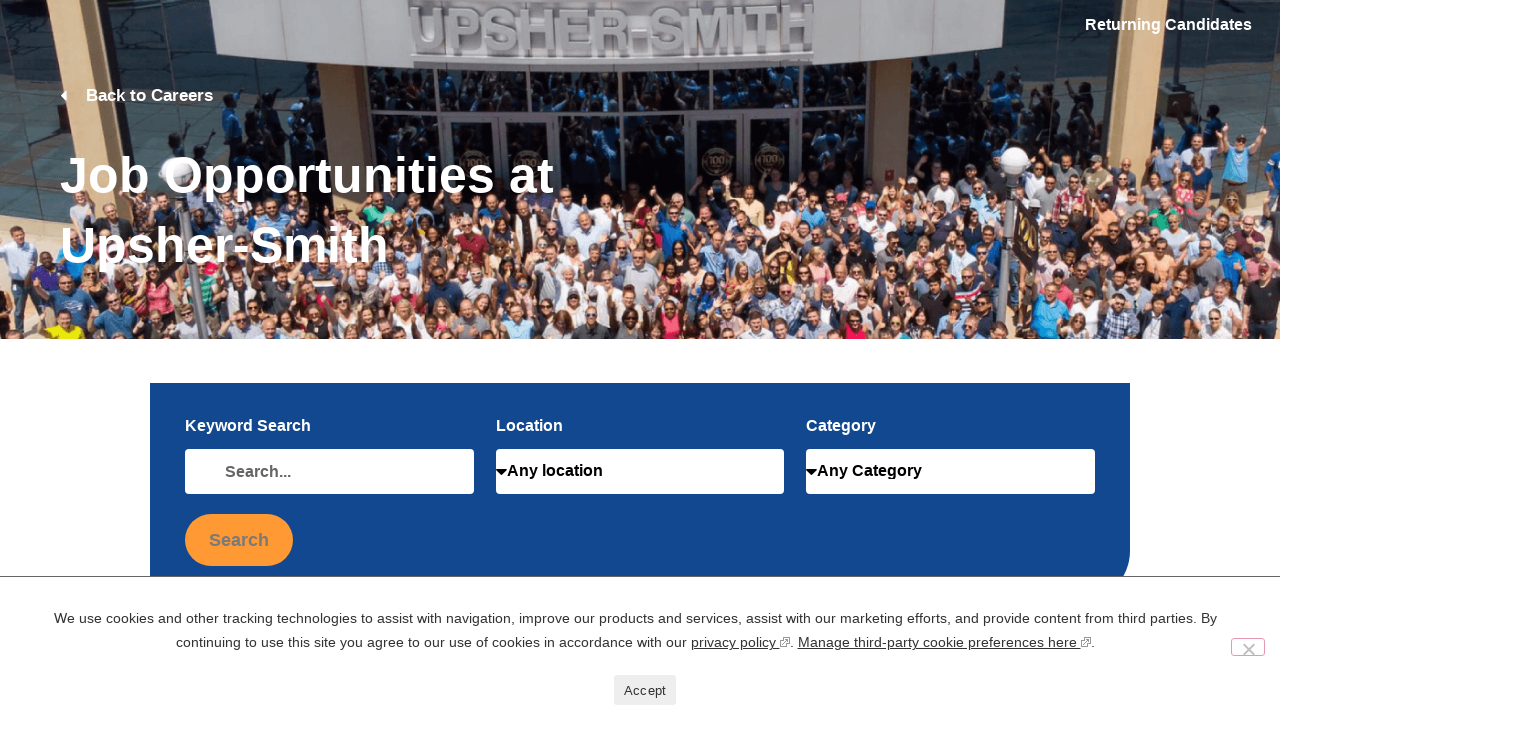

--- FILE ---
content_type: text/html; charset=UTF-8
request_url: https://jobs.upsher-smith.com/
body_size: 17584
content:
<!doctype html>
<html dir="ltr" lang="en-US" prefix="og: https://ogp.me/ns#">
<head>
	<meta charset="UTF-8">
	<meta name="viewport" content="width=device-width, initial-scale=1">
	<link rel="profile" href="https://gmpg.org/xfn/11">
	<title>Working at Upsher-Smith Laboratories, LLC</title>
	<style>img:is([sizes="auto" i], [sizes^="auto," i]) { contain-intrinsic-size: 3000px 1500px }</style>
	
		<!-- All in One SEO 4.9.1.1 - aioseo.com -->
	<meta name="description" content="Browse available job openings at Upsher-Smith Laboratories, LLC." />
	<meta name="robots" content="max-image-preview:large" />
	<link rel="canonical" href="https://jobs.upsher-smith.com/" />
	<meta name="generator" content="All in One SEO (AIOSEO) 4.9.1.1" />
		<meta property="og:locale" content="en_US" />
		<meta property="og:site_name" content="Upsher Smith Jobs - Browse available job openings at Upsher-Smith Laboratories, LLC." />
		<meta property="og:type" content="article" />
		<meta property="og:title" content="Working at Upsher-Smith Laboratories, LLC" />
		<meta property="og:description" content="Browse available job openings at Upsher-Smith Laboratories, LLC." />
		<meta property="og:url" content="https://jobs.upsher-smith.com/" />
		<meta property="og:image" content="https://jobs.upsher-smith.com/wp-content/uploads/2023/01/Worker-in-Plymouth-2.jpg" />
		<meta property="og:image:secure_url" content="https://jobs.upsher-smith.com/wp-content/uploads/2023/01/Worker-in-Plymouth-2.jpg" />
		<meta property="og:image:width" content="1280" />
		<meta property="og:image:height" content="850" />
		<meta property="article:published_time" content="2023-09-21T21:29:15+00:00" />
		<meta property="article:modified_time" content="2026-01-07T20:34:13+00:00" />
		<meta name="twitter:card" content="summary" />
		<meta name="twitter:title" content="Working at Upsher-Smith Laboratories, LLC" />
		<meta name="twitter:description" content="Browse available job openings at Upsher-Smith Laboratories, LLC." />
		<meta name="twitter:image" content="https://jobs.upsher-smith.com/wp-content/uploads/2023/01/Worker-in-Plymouth-2.jpg" />
		<script type="application/ld+json" class="aioseo-schema">
			{"@context":"https:\/\/schema.org","@graph":[{"@type":"BreadcrumbList","@id":"https:\/\/jobs.upsher-smith.com\/#breadcrumblist","itemListElement":[{"@type":"ListItem","@id":"https:\/\/jobs.upsher-smith.com#listItem","position":1,"name":"Home"}]},{"@type":"Organization","@id":"https:\/\/jobs.upsher-smith.com\/#organization","name":"Upsher Smith Jobs","description":"Browse available job openings at Upsher-Smith Laboratories, LLC.","url":"https:\/\/jobs.upsher-smith.com\/","logo":{"@type":"ImageObject","url":"https:\/\/jobs.upsher-smith.com\/wp-content\/uploads\/2022\/02\/logo.png","@id":"https:\/\/jobs.upsher-smith.com\/#organizationLogo","width":271,"height":49},"image":{"@id":"https:\/\/jobs.upsher-smith.com\/#organizationLogo"}},{"@type":"WebPage","@id":"https:\/\/jobs.upsher-smith.com\/#webpage","url":"https:\/\/jobs.upsher-smith.com\/","name":"Working at Upsher-Smith Laboratories, LLC","description":"Browse available job openings at Upsher-Smith Laboratories, LLC.","inLanguage":"en-US","isPartOf":{"@id":"https:\/\/jobs.upsher-smith.com\/#website"},"breadcrumb":{"@id":"https:\/\/jobs.upsher-smith.com\/#breadcrumblist"},"datePublished":"2023-09-21T21:29:15+00:00","dateModified":"2026-01-07T20:34:13+00:00"},{"@type":"WebSite","@id":"https:\/\/jobs.upsher-smith.com\/#website","url":"https:\/\/jobs.upsher-smith.com\/","name":"Upsher Smith Jobs","description":"Browse available job openings at Upsher-Smith Laboratories, LLC.","inLanguage":"en-US","publisher":{"@id":"https:\/\/jobs.upsher-smith.com\/#organization"}}]}
		</script>
		<!-- All in One SEO -->

<link rel="alternate" type="application/rss+xml" title="Upsher Smith Jobs &raquo; Feed" href="https://jobs.upsher-smith.com/feed/" />
<link rel="alternate" type="application/rss+xml" title="Upsher Smith Jobs &raquo; Comments Feed" href="https://jobs.upsher-smith.com/comments/feed/" />
<script>
window._wpemojiSettings = {"baseUrl":"https:\/\/s.w.org\/images\/core\/emoji\/16.0.1\/72x72\/","ext":".png","svgUrl":"https:\/\/s.w.org\/images\/core\/emoji\/16.0.1\/svg\/","svgExt":".svg","source":{"concatemoji":"https:\/\/jobs.upsher-smith.com\/wp-includes\/js\/wp-emoji-release.min.js?ver=6.8.3"}};
/*! This file is auto-generated */
!function(s,n){var o,i,e;function c(e){try{var t={supportTests:e,timestamp:(new Date).valueOf()};sessionStorage.setItem(o,JSON.stringify(t))}catch(e){}}function p(e,t,n){e.clearRect(0,0,e.canvas.width,e.canvas.height),e.fillText(t,0,0);var t=new Uint32Array(e.getImageData(0,0,e.canvas.width,e.canvas.height).data),a=(e.clearRect(0,0,e.canvas.width,e.canvas.height),e.fillText(n,0,0),new Uint32Array(e.getImageData(0,0,e.canvas.width,e.canvas.height).data));return t.every(function(e,t){return e===a[t]})}function u(e,t){e.clearRect(0,0,e.canvas.width,e.canvas.height),e.fillText(t,0,0);for(var n=e.getImageData(16,16,1,1),a=0;a<n.data.length;a++)if(0!==n.data[a])return!1;return!0}function f(e,t,n,a){switch(t){case"flag":return n(e,"\ud83c\udff3\ufe0f\u200d\u26a7\ufe0f","\ud83c\udff3\ufe0f\u200b\u26a7\ufe0f")?!1:!n(e,"\ud83c\udde8\ud83c\uddf6","\ud83c\udde8\u200b\ud83c\uddf6")&&!n(e,"\ud83c\udff4\udb40\udc67\udb40\udc62\udb40\udc65\udb40\udc6e\udb40\udc67\udb40\udc7f","\ud83c\udff4\u200b\udb40\udc67\u200b\udb40\udc62\u200b\udb40\udc65\u200b\udb40\udc6e\u200b\udb40\udc67\u200b\udb40\udc7f");case"emoji":return!a(e,"\ud83e\udedf")}return!1}function g(e,t,n,a){var r="undefined"!=typeof WorkerGlobalScope&&self instanceof WorkerGlobalScope?new OffscreenCanvas(300,150):s.createElement("canvas"),o=r.getContext("2d",{willReadFrequently:!0}),i=(o.textBaseline="top",o.font="600 32px Arial",{});return e.forEach(function(e){i[e]=t(o,e,n,a)}),i}function t(e){var t=s.createElement("script");t.src=e,t.defer=!0,s.head.appendChild(t)}"undefined"!=typeof Promise&&(o="wpEmojiSettingsSupports",i=["flag","emoji"],n.supports={everything:!0,everythingExceptFlag:!0},e=new Promise(function(e){s.addEventListener("DOMContentLoaded",e,{once:!0})}),new Promise(function(t){var n=function(){try{var e=JSON.parse(sessionStorage.getItem(o));if("object"==typeof e&&"number"==typeof e.timestamp&&(new Date).valueOf()<e.timestamp+604800&&"object"==typeof e.supportTests)return e.supportTests}catch(e){}return null}();if(!n){if("undefined"!=typeof Worker&&"undefined"!=typeof OffscreenCanvas&&"undefined"!=typeof URL&&URL.createObjectURL&&"undefined"!=typeof Blob)try{var e="postMessage("+g.toString()+"("+[JSON.stringify(i),f.toString(),p.toString(),u.toString()].join(",")+"));",a=new Blob([e],{type:"text/javascript"}),r=new Worker(URL.createObjectURL(a),{name:"wpTestEmojiSupports"});return void(r.onmessage=function(e){c(n=e.data),r.terminate(),t(n)})}catch(e){}c(n=g(i,f,p,u))}t(n)}).then(function(e){for(var t in e)n.supports[t]=e[t],n.supports.everything=n.supports.everything&&n.supports[t],"flag"!==t&&(n.supports.everythingExceptFlag=n.supports.everythingExceptFlag&&n.supports[t]);n.supports.everythingExceptFlag=n.supports.everythingExceptFlag&&!n.supports.flag,n.DOMReady=!1,n.readyCallback=function(){n.DOMReady=!0}}).then(function(){return e}).then(function(){var e;n.supports.everything||(n.readyCallback(),(e=n.source||{}).concatemoji?t(e.concatemoji):e.wpemoji&&e.twemoji&&(t(e.twemoji),t(e.wpemoji)))}))}((window,document),window._wpemojiSettings);
</script>
<style id='wp-emoji-styles-inline-css'>

	img.wp-smiley, img.emoji {
		display: inline !important;
		border: none !important;
		box-shadow: none !important;
		height: 1em !important;
		width: 1em !important;
		margin: 0 0.07em !important;
		vertical-align: -0.1em !important;
		background: none !important;
		padding: 0 !important;
	}
</style>
<link rel='stylesheet' id='aioseo/css/src/vue/standalone/blocks/table-of-contents/global.scss-css' href='https://jobs.upsher-smith.com/wp-content/plugins/all-in-one-seo-pack/dist/Lite/assets/css/table-of-contents/global.e90f6d47.css?ver=4.9.1.1' media='all' />
<style id='global-styles-inline-css'>
:root{--wp--preset--aspect-ratio--square: 1;--wp--preset--aspect-ratio--4-3: 4/3;--wp--preset--aspect-ratio--3-4: 3/4;--wp--preset--aspect-ratio--3-2: 3/2;--wp--preset--aspect-ratio--2-3: 2/3;--wp--preset--aspect-ratio--16-9: 16/9;--wp--preset--aspect-ratio--9-16: 9/16;--wp--preset--color--black: #000000;--wp--preset--color--cyan-bluish-gray: #abb8c3;--wp--preset--color--white: #ffffff;--wp--preset--color--pale-pink: #f78da7;--wp--preset--color--vivid-red: #cf2e2e;--wp--preset--color--luminous-vivid-orange: #ff6900;--wp--preset--color--luminous-vivid-amber: #fcb900;--wp--preset--color--light-green-cyan: #7bdcb5;--wp--preset--color--vivid-green-cyan: #00d084;--wp--preset--color--pale-cyan-blue: #8ed1fc;--wp--preset--color--vivid-cyan-blue: #0693e3;--wp--preset--color--vivid-purple: #9b51e0;--wp--preset--gradient--vivid-cyan-blue-to-vivid-purple: linear-gradient(135deg,rgba(6,147,227,1) 0%,rgb(155,81,224) 100%);--wp--preset--gradient--light-green-cyan-to-vivid-green-cyan: linear-gradient(135deg,rgb(122,220,180) 0%,rgb(0,208,130) 100%);--wp--preset--gradient--luminous-vivid-amber-to-luminous-vivid-orange: linear-gradient(135deg,rgba(252,185,0,1) 0%,rgba(255,105,0,1) 100%);--wp--preset--gradient--luminous-vivid-orange-to-vivid-red: linear-gradient(135deg,rgba(255,105,0,1) 0%,rgb(207,46,46) 100%);--wp--preset--gradient--very-light-gray-to-cyan-bluish-gray: linear-gradient(135deg,rgb(238,238,238) 0%,rgb(169,184,195) 100%);--wp--preset--gradient--cool-to-warm-spectrum: linear-gradient(135deg,rgb(74,234,220) 0%,rgb(151,120,209) 20%,rgb(207,42,186) 40%,rgb(238,44,130) 60%,rgb(251,105,98) 80%,rgb(254,248,76) 100%);--wp--preset--gradient--blush-light-purple: linear-gradient(135deg,rgb(255,206,236) 0%,rgb(152,150,240) 100%);--wp--preset--gradient--blush-bordeaux: linear-gradient(135deg,rgb(254,205,165) 0%,rgb(254,45,45) 50%,rgb(107,0,62) 100%);--wp--preset--gradient--luminous-dusk: linear-gradient(135deg,rgb(255,203,112) 0%,rgb(199,81,192) 50%,rgb(65,88,208) 100%);--wp--preset--gradient--pale-ocean: linear-gradient(135deg,rgb(255,245,203) 0%,rgb(182,227,212) 50%,rgb(51,167,181) 100%);--wp--preset--gradient--electric-grass: linear-gradient(135deg,rgb(202,248,128) 0%,rgb(113,206,126) 100%);--wp--preset--gradient--midnight: linear-gradient(135deg,rgb(2,3,129) 0%,rgb(40,116,252) 100%);--wp--preset--font-size--small: 13px;--wp--preset--font-size--medium: 20px;--wp--preset--font-size--large: 36px;--wp--preset--font-size--x-large: 42px;--wp--preset--spacing--20: 0.44rem;--wp--preset--spacing--30: 0.67rem;--wp--preset--spacing--40: 1rem;--wp--preset--spacing--50: 1.5rem;--wp--preset--spacing--60: 2.25rem;--wp--preset--spacing--70: 3.38rem;--wp--preset--spacing--80: 5.06rem;--wp--preset--shadow--natural: 6px 6px 9px rgba(0, 0, 0, 0.2);--wp--preset--shadow--deep: 12px 12px 50px rgba(0, 0, 0, 0.4);--wp--preset--shadow--sharp: 6px 6px 0px rgba(0, 0, 0, 0.2);--wp--preset--shadow--outlined: 6px 6px 0px -3px rgba(255, 255, 255, 1), 6px 6px rgba(0, 0, 0, 1);--wp--preset--shadow--crisp: 6px 6px 0px rgba(0, 0, 0, 1);}:root { --wp--style--global--content-size: 800px;--wp--style--global--wide-size: 1200px; }:where(body) { margin: 0; }.wp-site-blocks > .alignleft { float: left; margin-right: 2em; }.wp-site-blocks > .alignright { float: right; margin-left: 2em; }.wp-site-blocks > .aligncenter { justify-content: center; margin-left: auto; margin-right: auto; }:where(.wp-site-blocks) > * { margin-block-start: 24px; margin-block-end: 0; }:where(.wp-site-blocks) > :first-child { margin-block-start: 0; }:where(.wp-site-blocks) > :last-child { margin-block-end: 0; }:root { --wp--style--block-gap: 24px; }:root :where(.is-layout-flow) > :first-child{margin-block-start: 0;}:root :where(.is-layout-flow) > :last-child{margin-block-end: 0;}:root :where(.is-layout-flow) > *{margin-block-start: 24px;margin-block-end: 0;}:root :where(.is-layout-constrained) > :first-child{margin-block-start: 0;}:root :where(.is-layout-constrained) > :last-child{margin-block-end: 0;}:root :where(.is-layout-constrained) > *{margin-block-start: 24px;margin-block-end: 0;}:root :where(.is-layout-flex){gap: 24px;}:root :where(.is-layout-grid){gap: 24px;}.is-layout-flow > .alignleft{float: left;margin-inline-start: 0;margin-inline-end: 2em;}.is-layout-flow > .alignright{float: right;margin-inline-start: 2em;margin-inline-end: 0;}.is-layout-flow > .aligncenter{margin-left: auto !important;margin-right: auto !important;}.is-layout-constrained > .alignleft{float: left;margin-inline-start: 0;margin-inline-end: 2em;}.is-layout-constrained > .alignright{float: right;margin-inline-start: 2em;margin-inline-end: 0;}.is-layout-constrained > .aligncenter{margin-left: auto !important;margin-right: auto !important;}.is-layout-constrained > :where(:not(.alignleft):not(.alignright):not(.alignfull)){max-width: var(--wp--style--global--content-size);margin-left: auto !important;margin-right: auto !important;}.is-layout-constrained > .alignwide{max-width: var(--wp--style--global--wide-size);}body .is-layout-flex{display: flex;}.is-layout-flex{flex-wrap: wrap;align-items: center;}.is-layout-flex > :is(*, div){margin: 0;}body .is-layout-grid{display: grid;}.is-layout-grid > :is(*, div){margin: 0;}body{padding-top: 0px;padding-right: 0px;padding-bottom: 0px;padding-left: 0px;}a:where(:not(.wp-element-button)){text-decoration: underline;}:root :where(.wp-element-button, .wp-block-button__link){background-color: #32373c;border-width: 0;color: #fff;font-family: inherit;font-size: inherit;line-height: inherit;padding: calc(0.667em + 2px) calc(1.333em + 2px);text-decoration: none;}.has-black-color{color: var(--wp--preset--color--black) !important;}.has-cyan-bluish-gray-color{color: var(--wp--preset--color--cyan-bluish-gray) !important;}.has-white-color{color: var(--wp--preset--color--white) !important;}.has-pale-pink-color{color: var(--wp--preset--color--pale-pink) !important;}.has-vivid-red-color{color: var(--wp--preset--color--vivid-red) !important;}.has-luminous-vivid-orange-color{color: var(--wp--preset--color--luminous-vivid-orange) !important;}.has-luminous-vivid-amber-color{color: var(--wp--preset--color--luminous-vivid-amber) !important;}.has-light-green-cyan-color{color: var(--wp--preset--color--light-green-cyan) !important;}.has-vivid-green-cyan-color{color: var(--wp--preset--color--vivid-green-cyan) !important;}.has-pale-cyan-blue-color{color: var(--wp--preset--color--pale-cyan-blue) !important;}.has-vivid-cyan-blue-color{color: var(--wp--preset--color--vivid-cyan-blue) !important;}.has-vivid-purple-color{color: var(--wp--preset--color--vivid-purple) !important;}.has-black-background-color{background-color: var(--wp--preset--color--black) !important;}.has-cyan-bluish-gray-background-color{background-color: var(--wp--preset--color--cyan-bluish-gray) !important;}.has-white-background-color{background-color: var(--wp--preset--color--white) !important;}.has-pale-pink-background-color{background-color: var(--wp--preset--color--pale-pink) !important;}.has-vivid-red-background-color{background-color: var(--wp--preset--color--vivid-red) !important;}.has-luminous-vivid-orange-background-color{background-color: var(--wp--preset--color--luminous-vivid-orange) !important;}.has-luminous-vivid-amber-background-color{background-color: var(--wp--preset--color--luminous-vivid-amber) !important;}.has-light-green-cyan-background-color{background-color: var(--wp--preset--color--light-green-cyan) !important;}.has-vivid-green-cyan-background-color{background-color: var(--wp--preset--color--vivid-green-cyan) !important;}.has-pale-cyan-blue-background-color{background-color: var(--wp--preset--color--pale-cyan-blue) !important;}.has-vivid-cyan-blue-background-color{background-color: var(--wp--preset--color--vivid-cyan-blue) !important;}.has-vivid-purple-background-color{background-color: var(--wp--preset--color--vivid-purple) !important;}.has-black-border-color{border-color: var(--wp--preset--color--black) !important;}.has-cyan-bluish-gray-border-color{border-color: var(--wp--preset--color--cyan-bluish-gray) !important;}.has-white-border-color{border-color: var(--wp--preset--color--white) !important;}.has-pale-pink-border-color{border-color: var(--wp--preset--color--pale-pink) !important;}.has-vivid-red-border-color{border-color: var(--wp--preset--color--vivid-red) !important;}.has-luminous-vivid-orange-border-color{border-color: var(--wp--preset--color--luminous-vivid-orange) !important;}.has-luminous-vivid-amber-border-color{border-color: var(--wp--preset--color--luminous-vivid-amber) !important;}.has-light-green-cyan-border-color{border-color: var(--wp--preset--color--light-green-cyan) !important;}.has-vivid-green-cyan-border-color{border-color: var(--wp--preset--color--vivid-green-cyan) !important;}.has-pale-cyan-blue-border-color{border-color: var(--wp--preset--color--pale-cyan-blue) !important;}.has-vivid-cyan-blue-border-color{border-color: var(--wp--preset--color--vivid-cyan-blue) !important;}.has-vivid-purple-border-color{border-color: var(--wp--preset--color--vivid-purple) !important;}.has-vivid-cyan-blue-to-vivid-purple-gradient-background{background: var(--wp--preset--gradient--vivid-cyan-blue-to-vivid-purple) !important;}.has-light-green-cyan-to-vivid-green-cyan-gradient-background{background: var(--wp--preset--gradient--light-green-cyan-to-vivid-green-cyan) !important;}.has-luminous-vivid-amber-to-luminous-vivid-orange-gradient-background{background: var(--wp--preset--gradient--luminous-vivid-amber-to-luminous-vivid-orange) !important;}.has-luminous-vivid-orange-to-vivid-red-gradient-background{background: var(--wp--preset--gradient--luminous-vivid-orange-to-vivid-red) !important;}.has-very-light-gray-to-cyan-bluish-gray-gradient-background{background: var(--wp--preset--gradient--very-light-gray-to-cyan-bluish-gray) !important;}.has-cool-to-warm-spectrum-gradient-background{background: var(--wp--preset--gradient--cool-to-warm-spectrum) !important;}.has-blush-light-purple-gradient-background{background: var(--wp--preset--gradient--blush-light-purple) !important;}.has-blush-bordeaux-gradient-background{background: var(--wp--preset--gradient--blush-bordeaux) !important;}.has-luminous-dusk-gradient-background{background: var(--wp--preset--gradient--luminous-dusk) !important;}.has-pale-ocean-gradient-background{background: var(--wp--preset--gradient--pale-ocean) !important;}.has-electric-grass-gradient-background{background: var(--wp--preset--gradient--electric-grass) !important;}.has-midnight-gradient-background{background: var(--wp--preset--gradient--midnight) !important;}.has-small-font-size{font-size: var(--wp--preset--font-size--small) !important;}.has-medium-font-size{font-size: var(--wp--preset--font-size--medium) !important;}.has-large-font-size{font-size: var(--wp--preset--font-size--large) !important;}.has-x-large-font-size{font-size: var(--wp--preset--font-size--x-large) !important;}
:root :where(.wp-block-pullquote){font-size: 1.5em;line-height: 1.6;}
</style>
<link rel='stylesheet' id='cookie-notice-front-css' href='https://jobs.upsher-smith.com/wp-content/plugins/cookie-notice/css/front.min.css?ver=2.5.11' media='all' />
<link rel='stylesheet' id='wd-jobs-1-css' href='https://jobs.upsher-smith.com/wp-content/plugins/wp-workday//jquery-ui-1.13.1.custom/jquery-ui.css?ver=6.8.3' media='all' />
<link rel='stylesheet' id='wd-jobs-2-css' href='https://jobs.upsher-smith.com/wp-content/plugins/wp-workday//custom.css?ver=6.8.3' media='all' />
<link rel='stylesheet' id='my-style-css' href='https://jobs.upsher-smith.com/wp-content/themes/upsher-smith-child/style.css?ver=1.0' media='all' />
<link rel='stylesheet' id='hello-elementor-css' href='https://jobs.upsher-smith.com/wp-content/themes/hello-elementor/assets/css/reset.css?ver=3.4.5' media='all' />
<link rel='stylesheet' id='hello-elementor-theme-style-css' href='https://jobs.upsher-smith.com/wp-content/themes/hello-elementor/assets/css/theme.css?ver=3.4.5' media='all' />
<link rel='stylesheet' id='hello-elementor-header-footer-css' href='https://jobs.upsher-smith.com/wp-content/themes/hello-elementor/assets/css/header-footer.css?ver=3.4.5' media='all' />
<link rel='stylesheet' id='elementor-frontend-css' href='https://jobs.upsher-smith.com/wp-content/plugins/elementor/assets/css/frontend.min.css?ver=3.33.4' media='all' />
<link rel='stylesheet' id='elementor-post-6-css' href='https://jobs.upsher-smith.com/wp-content/uploads/elementor/css/post-6.css?ver=1765973143' media='all' />
<link rel='stylesheet' id='widget-image-css' href='https://jobs.upsher-smith.com/wp-content/plugins/elementor/assets/css/widget-image.min.css?ver=3.33.4' media='all' />
<link rel='stylesheet' id='widget-nav-menu-css' href='https://jobs.upsher-smith.com/wp-content/plugins/elementor-pro/assets/css/widget-nav-menu.min.css?ver=3.33.2' media='all' />
<link rel='stylesheet' id='widget-icon-list-css' href='https://jobs.upsher-smith.com/wp-content/plugins/elementor/assets/css/widget-icon-list.min.css?ver=3.33.4' media='all' />
<link rel='stylesheet' id='widget-heading-css' href='https://jobs.upsher-smith.com/wp-content/plugins/elementor/assets/css/widget-heading.min.css?ver=3.33.4' media='all' />
<link rel='stylesheet' id='e-animation-grow-css' href='https://jobs.upsher-smith.com/wp-content/plugins/elementor/assets/lib/animations/styles/e-animation-grow.min.css?ver=3.33.4' media='all' />
<link rel='stylesheet' id='widget-video-css' href='https://jobs.upsher-smith.com/wp-content/plugins/elementor/assets/css/widget-video.min.css?ver=3.33.4' media='all' />
<link rel='stylesheet' id='e-popup-css' href='https://jobs.upsher-smith.com/wp-content/plugins/elementor-pro/assets/css/conditionals/popup.min.css?ver=3.33.2' media='all' />
<link rel='stylesheet' id='elementor-icons-css' href='https://jobs.upsher-smith.com/wp-content/plugins/elementor/assets/lib/eicons/css/elementor-icons.min.css?ver=5.44.0' media='all' />
<link rel='stylesheet' id='widget-form-css' href='https://jobs.upsher-smith.com/wp-content/plugins/elementor-pro/assets/css/widget-form.min.css?ver=3.33.2' media='all' />
<link rel='stylesheet' id='elementor-post-3073-css' href='https://jobs.upsher-smith.com/wp-content/uploads/elementor/css/post-3073.css?ver=1767818064' media='all' />
<link rel='stylesheet' id='elementor-post-3099-css' href='https://jobs.upsher-smith.com/wp-content/uploads/elementor/css/post-3099.css?ver=1765973144' media='all' />
<link rel='stylesheet' id='elementor-post-3086-css' href='https://jobs.upsher-smith.com/wp-content/uploads/elementor/css/post-3086.css?ver=1765973144' media='all' />
<link rel='stylesheet' id='elementor-post-1202-css' href='https://jobs.upsher-smith.com/wp-content/uploads/elementor/css/post-1202.css?ver=1765973144' media='all' />
<link rel='stylesheet' id='elementor-gf-local-roboto-css' href='https://jobs.upsher-smith.com/wp-content/uploads/elementor/google-fonts/css/roboto.css?ver=1742244296' media='all' />
<link rel='stylesheet' id='elementor-gf-local-robotoslab-css' href='https://jobs.upsher-smith.com/wp-content/uploads/elementor/google-fonts/css/robotoslab.css?ver=1742244302' media='all' />
<link rel='stylesheet' id='elementor-gf-local-nunitosans-css' href='https://jobs.upsher-smith.com/wp-content/uploads/elementor/google-fonts/css/nunitosans.css?ver=1742244310' media='all' />
<link rel='stylesheet' id='elementor-icons-shared-0-css' href='https://jobs.upsher-smith.com/wp-content/plugins/elementor/assets/lib/font-awesome/css/fontawesome.min.css?ver=5.15.3' media='all' />
<link rel='stylesheet' id='elementor-icons-fa-solid-css' href='https://jobs.upsher-smith.com/wp-content/plugins/elementor/assets/lib/font-awesome/css/solid.min.css?ver=5.15.3' media='all' />
<link rel='stylesheet' id='elementor-icons-fa-brands-css' href='https://jobs.upsher-smith.com/wp-content/plugins/elementor/assets/lib/font-awesome/css/brands.min.css?ver=5.15.3' media='all' />
<script id="cookie-notice-front-js-before">
var cnArgs = {"ajaxUrl":"https:\/\/jobs.upsher-smith.com\/wp-admin\/admin-ajax.php","nonce":"4349a099d9","hideEffect":"fade","position":"bottom","onScroll":false,"onScrollOffset":100,"onClick":false,"cookieName":"cookie_notice_accepted","cookieTime":2592000,"cookieTimeRejected":2592000,"globalCookie":false,"redirection":false,"cache":false,"revokeCookies":false,"revokeCookiesOpt":"automatic"};
</script>
<script src="https://jobs.upsher-smith.com/wp-content/plugins/cookie-notice/js/front.min.js?ver=2.5.11" id="cookie-notice-front-js"></script>
<script src="https://jobs.upsher-smith.com/wp-includes/js/jquery/jquery.min.js?ver=3.7.1" id="jquery-core-js"></script>
<script src="https://jobs.upsher-smith.com/wp-includes/js/jquery/jquery-migrate.min.js?ver=3.4.1" id="jquery-migrate-js"></script>
<link rel="https://api.w.org/" href="https://jobs.upsher-smith.com/wp-json/" /><link rel="alternate" title="JSON" type="application/json" href="https://jobs.upsher-smith.com/wp-json/wp/v2/pages/3073" /><link rel="EditURI" type="application/rsd+xml" title="RSD" href="https://jobs.upsher-smith.com/xmlrpc.php?rsd" />
<link rel='shortlink' href='https://jobs.upsher-smith.com/' />
<link rel="alternate" title="oEmbed (JSON)" type="application/json+oembed" href="https://jobs.upsher-smith.com/wp-json/oembed/1.0/embed?url=https%3A%2F%2Fjobs.upsher-smith.com%2F" />
<link rel="alternate" title="oEmbed (XML)" type="text/xml+oembed" href="https://jobs.upsher-smith.com/wp-json/oembed/1.0/embed?url=https%3A%2F%2Fjobs.upsher-smith.com%2F&#038;format=xml" />
<!-- Google Tag Manager -->
<script>(function(w,d,s,l,i){w[l]=w[l]||[];w[l].push({'gtm.start':
new Date().getTime(),event:'gtm.js'});var f=d.getElementsByTagName(s)[0],
j=d.createElement(s),dl=l!='dataLayer'?'&l='+l:'';j.async=true;j.src=
'https://www.googletagmanager.com/gtm.js?id='+i+dl;f.parentNode.insertBefore(j,f);
})(window,document,'script','dataLayer','GTM-MS5D4QZ');</script>
<!-- End Google Tag Manager --><meta name="generator" content="Elementor 3.33.4; features: additional_custom_breakpoints; settings: css_print_method-external, google_font-enabled, font_display-auto">
			<style>
				.e-con.e-parent:nth-of-type(n+4):not(.e-lazyloaded):not(.e-no-lazyload),
				.e-con.e-parent:nth-of-type(n+4):not(.e-lazyloaded):not(.e-no-lazyload) * {
					background-image: none !important;
				}
				@media screen and (max-height: 1024px) {
					.e-con.e-parent:nth-of-type(n+3):not(.e-lazyloaded):not(.e-no-lazyload),
					.e-con.e-parent:nth-of-type(n+3):not(.e-lazyloaded):not(.e-no-lazyload) * {
						background-image: none !important;
					}
				}
				@media screen and (max-height: 640px) {
					.e-con.e-parent:nth-of-type(n+2):not(.e-lazyloaded):not(.e-no-lazyload),
					.e-con.e-parent:nth-of-type(n+2):not(.e-lazyloaded):not(.e-no-lazyload) * {
						background-image: none !important;
					}
				}
			</style>
			<link rel="icon" href="https://jobs.upsher-smith.com/wp-content/uploads/2024/10/favicon.webp" sizes="32x32" />
<link rel="icon" href="https://jobs.upsher-smith.com/wp-content/uploads/2024/10/favicon.webp" sizes="192x192" />
<link rel="apple-touch-icon" href="https://jobs.upsher-smith.com/wp-content/uploads/2024/10/favicon.webp" />
<meta name="msapplication-TileImage" content="https://jobs.upsher-smith.com/wp-content/uploads/2024/10/favicon.webp" />
		<style id="wp-custom-css">
			@media(max-width:767px){
	body.home #content	{
		margin-top:-135px;
	}
	
}

@media(max-width:516px){
	body.home #content	{
		margin-top:-160px;
	}
	
}

@media(max-width:375px){
	body.home #content	{
		margin-top:-185px;
	}
	
}

div.workday-results h2{
	color: #13498f;
}
.post-password-form {
    min-height: initial;
    padding: 200px;
    max-width: 2000px;
    margin: auto;
}
 
.post-password-form
.password-submit {
    background: #8dc63f;
    color: white!important;
    border: 1px solid #8dc63f;
}
 
.post-password-form
.password-submit:hover {
    background: white;
    color: #8dc63f!important;
}
.elementor-170 .elementor-element.elementor-element-71fba9b .elementor-button[type="submit"]{
	background-color:#FF9933 !important;
}
.elementor-170 .elementor-element.elementor-element-d7b11ee .elementor-heading-title {
    color: #12488F !important;
}
@media (max-width: 479px) {
.epost-password-form {
    padding: 40px;
}
}		</style>
		</head>
<body class="home wp-singular page-template-default page page-id-3073 wp-custom-logo wp-embed-responsive wp-theme-hello-elementor wp-child-theme-upsher-smith-child cookies-not-set hello-elementor-default elementor-default elementor-kit-6 elementor-page elementor-page-3073">

<!-- Google Tag Manager (noscript) -->
<noscript><iframe src="https://www.googletagmanager.com/ns.html?id=GTM-MS5D4QZ"
height="0" width="0" style="display:none;visibility:hidden"></iframe></noscript>
<!-- End Google Tag Manager (noscript) -->
<a class="skip-link screen-reader-text" href="#content">Skip to content</a>

		<header data-elementor-type="header" data-elementor-id="3099" class="elementor elementor-3099 elementor-location-header" data-elementor-post-type="elementor_library">
					<section class="elementor-section elementor-top-section elementor-element elementor-element-dfe268c elementor-section-content-middle elementor-section-boxed elementor-section-height-default elementor-section-height-default" data-id="dfe268c" data-element_type="section" data-settings="{&quot;background_background&quot;:&quot;classic&quot;}">
						<div class="elementor-container elementor-column-gap-default">
					<div class="elementor-column elementor-col-50 elementor-top-column elementor-element elementor-element-ed42aa0" data-id="ed42aa0" data-element_type="column">
			<div class="elementor-widget-wrap elementor-element-populated">
						<div class="elementor-element elementor-element-a4d2b69 elementor-widget elementor-widget-theme-site-logo elementor-widget-image" data-id="a4d2b69" data-element_type="widget" data-widget_type="theme-site-logo.default">
				<div class="elementor-widget-container">
											<a href="https://jobs.upsher-smith.com">
			<img width="271" height="49" src="https://jobs.upsher-smith.com/wp-content/uploads/2022/02/logo.png" class="attachment-full size-full wp-image-11" alt="" />				</a>
											</div>
				</div>
					</div>
		</div>
				<div class="elementor-column elementor-col-50 elementor-top-column elementor-element elementor-element-c1e01ba" data-id="c1e01ba" data-element_type="column">
			<div class="elementor-widget-wrap elementor-element-populated">
						<div class="elementor-element elementor-element-5395410 elementor-nav-menu__align-center mobile-menu elementor-nav-menu--stretch elementor-nav-menu__text-align-center elementor-hidden-mobile elementor-nav-menu--dropdown-tablet elementor-nav-menu--toggle elementor-nav-menu--burger elementor-widget elementor-widget-nav-menu" data-id="5395410" data-element_type="widget" data-settings="{&quot;full_width&quot;:&quot;stretch&quot;,&quot;layout&quot;:&quot;horizontal&quot;,&quot;submenu_icon&quot;:{&quot;value&quot;:&quot;&lt;i class=\&quot;fas fa-caret-down\&quot; aria-hidden=\&quot;true\&quot;&gt;&lt;\/i&gt;&quot;,&quot;library&quot;:&quot;fa-solid&quot;},&quot;toggle&quot;:&quot;burger&quot;}" data-widget_type="nav-menu.default">
				<div class="elementor-widget-container">
								<nav aria-label="Menu" class="elementor-nav-menu--main elementor-nav-menu__container elementor-nav-menu--layout-horizontal e--pointer-underline e--animation-fade">
				<ul id="menu-1-5395410" class="elementor-nav-menu"><li class="menu-item menu-item-type-custom menu-item-object-custom menu-item-15"><a target="_blank" href="https://www.upsher-smith.com/" class="elementor-item">Corporate Home</a></li>
<li class="menu-item menu-item-type-post_type menu-item-object-page menu-item-2870"><a href="https://jobs.upsher-smith.com/culture/" class="elementor-item">Company Culture</a></li>
<li class="menu-item menu-item-type-post_type menu-item-object-page menu-item-881"><a href="https://jobs.upsher-smith.com/manufacturing/" class="elementor-item">Manufacturing</a></li>
<li class="menu-item menu-item-type-post_type menu-item-object-page menu-item-949"><a href="https://jobs.upsher-smith.com/military/" class="elementor-item">Military</a></li>
<li class="menu-item menu-item-type-post_type menu-item-object-page menu-item-2871"><a href="https://jobs.upsher-smith.com/students/" class="elementor-item">Students &#038; Interns</a></li>
<li class="menu-item menu-item-type-custom menu-item-object-custom menu-item-20"><a target="_blank" href="https://upshersmith.wd1.myworkdayjobs.com/upshersmithcareers/jobs" class="elementor-item">Returning Candidates</a></li>
</ul>			</nav>
					<div class="elementor-menu-toggle" role="button" tabindex="0" aria-label="Menu Toggle" aria-expanded="false">
			<i aria-hidden="true" role="presentation" class="elementor-menu-toggle__icon--open eicon-menu-bar"></i><i aria-hidden="true" role="presentation" class="elementor-menu-toggle__icon--close eicon-close"></i>		</div>
					<nav class="elementor-nav-menu--dropdown elementor-nav-menu__container" aria-hidden="true">
				<ul id="menu-2-5395410" class="elementor-nav-menu"><li class="menu-item menu-item-type-custom menu-item-object-custom menu-item-15"><a target="_blank" href="https://www.upsher-smith.com/" class="elementor-item" tabindex="-1">Corporate Home</a></li>
<li class="menu-item menu-item-type-post_type menu-item-object-page menu-item-2870"><a href="https://jobs.upsher-smith.com/culture/" class="elementor-item" tabindex="-1">Company Culture</a></li>
<li class="menu-item menu-item-type-post_type menu-item-object-page menu-item-881"><a href="https://jobs.upsher-smith.com/manufacturing/" class="elementor-item" tabindex="-1">Manufacturing</a></li>
<li class="menu-item menu-item-type-post_type menu-item-object-page menu-item-949"><a href="https://jobs.upsher-smith.com/military/" class="elementor-item" tabindex="-1">Military</a></li>
<li class="menu-item menu-item-type-post_type menu-item-object-page menu-item-2871"><a href="https://jobs.upsher-smith.com/students/" class="elementor-item" tabindex="-1">Students &#038; Interns</a></li>
<li class="menu-item menu-item-type-custom menu-item-object-custom menu-item-20"><a target="_blank" href="https://upshersmith.wd1.myworkdayjobs.com/upshersmithcareers/jobs" class="elementor-item" tabindex="-1">Returning Candidates</a></li>
</ul>			</nav>
						</div>
				</div>
				<div class="elementor-element elementor-element-d5a717c elementor-icon-list--layout-inline elementor-align-right elementor-list-item-link-full_width elementor-widget elementor-widget-icon-list" data-id="d5a717c" data-element_type="widget" data-widget_type="icon-list.default">
				<div class="elementor-widget-container">
							<ul class="elementor-icon-list-items elementor-inline-items">
							<li class="elementor-icon-list-item elementor-inline-item">
											<a href="https://upshersmith.wd1.myworkdayjobs.com/en-US/upshersmithcareers">

											<span class="elementor-icon-list-text">Returning Candidates</span>
											</a>
									</li>
						</ul>
						</div>
				</div>
					</div>
		</div>
					</div>
		</section>
				<section class="elementor-section elementor-top-section elementor-element elementor-element-5101118 elementor-section-boxed elementor-section-height-default elementor-section-height-default" data-id="5101118" data-element_type="section">
						<div class="elementor-container elementor-column-gap-default">
					<div class="elementor-column elementor-col-100 elementor-top-column elementor-element elementor-element-190426b" data-id="190426b" data-element_type="column">
			<div class="elementor-widget-wrap">
							</div>
		</div>
					</div>
		</section>
				</header>
		
<main id="content" class="site-main post-3073 page type-page status-publish hentry">

			<div class="page-header">
			<h1 class="entry-title">Home</h1>		</div>
	
	<div class="page-content">
				<div data-elementor-type="wp-page" data-elementor-id="3073" class="elementor elementor-3073" data-elementor-post-type="page">
						<section class="elementor-section elementor-top-section elementor-element elementor-element-3076045f elementor-section-height-min-height elementor-section-boxed elementor-section-height-default elementor-section-items-middle" data-id="3076045f" data-element_type="section" data-settings="{&quot;background_background&quot;:&quot;classic&quot;}">
							<div class="elementor-background-overlay"></div>
							<div class="elementor-container elementor-column-gap-default">
					<div class="elementor-column elementor-col-100 elementor-top-column elementor-element elementor-element-19a56874" data-id="19a56874" data-element_type="column" data-settings="{&quot;background_background&quot;:&quot;gradient&quot;}">
			<div class="elementor-widget-wrap elementor-element-populated">
					<div class="elementor-background-overlay"></div>
						<div class="elementor-element elementor-element-16b39780 elementor-icon-list--layout-traditional elementor-list-item-link-full_width elementor-widget elementor-widget-icon-list" data-id="16b39780" data-element_type="widget" data-widget_type="icon-list.default">
				<div class="elementor-widget-container">
							<ul class="elementor-icon-list-items">
							<li class="elementor-icon-list-item">
											<a href="http://upsher-smith.com/">

												<span class="elementor-icon-list-icon">
							<i aria-hidden="true" class="fas fa-caret-left"></i>						</span>
										<span class="elementor-icon-list-text">Back to Careers</span>
											</a>
									</li>
						</ul>
						</div>
				</div>
				<div class="elementor-element elementor-element-107a9a90 elementor-widget elementor-widget-heading" data-id="107a9a90" data-element_type="widget" data-widget_type="heading.default">
				<div class="elementor-widget-container">
					<h2 class="elementor-heading-title elementor-size-default">Job Opportunities at <br> Upsher-Smith</h2>				</div>
				</div>
					</div>
		</div>
					</div>
		</section>
				<section class="elementor-section elementor-top-section elementor-element elementor-element-61c84757 hbs-form elementor-section-boxed elementor-section-height-default elementor-section-height-default" data-id="61c84757" data-element_type="section">
						<div class="elementor-container elementor-column-gap-default">
					<div class="elementor-column elementor-col-100 elementor-top-column elementor-element elementor-element-45dd862a" data-id="45dd862a" data-element_type="column">
			<div class="elementor-widget-wrap elementor-element-populated">
						<section class="elementor-section elementor-inner-section elementor-element elementor-element-38314678 elementor-section-content-middle elementor-section-full_width elementor-section-height-default elementor-section-height-default" data-id="38314678" data-element_type="section" data-settings="{&quot;background_background&quot;:&quot;classic&quot;}">
						<div class="elementor-container elementor-column-gap-default">
					<div class="elementor-column elementor-col-100 elementor-inner-column elementor-element elementor-element-135d94ef" data-id="135d94ef" data-element_type="column">
			<div class="elementor-widget-wrap elementor-element-populated">
						<div class="elementor-element elementor-element-1d349ff wdsearchform   elementor-button-align-stretch elementor-widget elementor-widget-form" data-id="1d349ff" data-element_type="widget" data-settings="{&quot;button_width&quot;:&quot;20&quot;,&quot;step_next_label&quot;:&quot;Next&quot;,&quot;step_previous_label&quot;:&quot;Previous&quot;,&quot;step_type&quot;:&quot;number_text&quot;,&quot;step_icon_shape&quot;:&quot;circle&quot;}" data-widget_type="form.default">
				<div class="elementor-widget-container">
							<form class="elementor-form" method="post" name="Search Form" aria-label="Search Form">
			<input type="hidden" name="post_id" value="3073"/>
			<input type="hidden" name="form_id" value="1d349ff"/>
			<input type="hidden" name="referer_title" value="Working at Upsher-Smith Laboratories, LLC" />

							<input type="hidden" name="queried_id" value="3073"/>
			
			<div class="elementor-form-fields-wrapper elementor-labels-above">
								<div class="elementor-field-type-text elementor-field-group elementor-column elementor-field-group-wpwd_kw_input elementor-col-33 elementor-sm-100 elementor-field-required">
												<label for="form-field-wpwd_kw_input" class="elementor-field-label">
								Keyword Search							</label>
														<input size="1" type="text" name="form_fields[wpwd_kw_input]" id="form-field-wpwd_kw_input" class="elementor-field elementor-size-sm  elementor-field-textual" placeholder="Search..." required="required">
											</div>
								<div class="elementor-field-type-select elementor-field-group elementor-column elementor-field-group-wpwd_location_input elementor-col-33 elementor-sm-100 elementor-field-required">
												<label for="form-field-wpwd_location_input" class="elementor-field-label">
								Location							</label>
								<div class="elementor-field elementor-select-wrapper remove-before ">
			<div class="select-caret-down-wrapper">
				<i aria-hidden="true" class="eicon-caret-down"></i>			</div>
			<select name="form_fields[wpwd_location_input]" id="form-field-wpwd_location_input" class="elementor-field-textual elementor-size-sm" required="required">
									<option value="Any location">Any location</option>
									<option value="Maple Grove">Maple Grove</option>
									<option value="Plymouth">Plymouth</option>
									<option value="United States">United States</option>
							</select>
		</div>
						</div>
								<div class="elementor-field-type-text">
					<input size="1" type="text" name="form_fields[wpwd_geo_input]" id="form-field-wpwd_geo_input" class="elementor-field elementor-size-sm " style="display:none !important;">				</div>
								<div class="elementor-field-type-select elementor-field-group elementor-column elementor-field-group-wpwd_category_input elementor-col-33 elementor-sm-100">
												<label for="form-field-wpwd_category_input" class="elementor-field-label">
								Category							</label>
								<div class="elementor-field elementor-select-wrapper remove-before ">
			<div class="select-caret-down-wrapper">
				<i aria-hidden="true" class="eicon-caret-down"></i>			</div>
			<select name="form_fields[wpwd_category_input]" id="form-field-wpwd_category_input" class="elementor-field-textual elementor-size-sm">
									<option value="Any Category">Any Category</option>
									<option value="Human Resources">Human Resources</option>
									<option value="Intern">Intern</option>
									<option value="Maintenance">Maintenance</option>
									<option value="Manufacturing">Manufacturing</option>
									<option value="Pharmaceutical Sales">Pharmaceutical Sales</option>
							</select>
		</div>
						</div>
								<div class="elementor-field-group elementor-column elementor-field-type-submit elementor-col-20 e-form__buttons">
					<button class="elementor-button elementor-size-sm" type="submit" id="qh-btn-wrd">
						<span class="elementor-button-content-wrapper">
																						<span class="elementor-button-text">Search</span>
													</span>
					</button>
				</div>
			</div>
		</form>
						</div>
				</div>
					</div>
		</div>
					</div>
		</section>
					</div>
		</div>
					</div>
		</section>
				<section class="elementor-section elementor-top-section elementor-element elementor-element-25624927 result-area-set elementor-section-boxed elementor-section-height-default elementor-section-height-default" data-id="25624927" data-element_type="section">
						<div class="elementor-container elementor-column-gap-default">
					<div class="elementor-column elementor-col-100 elementor-top-column elementor-element elementor-element-45edc03d" data-id="45edc03d" data-element_type="column">
			<div class="elementor-widget-wrap elementor-element-populated">
						<div class="elementor-element elementor-element-69a1470c elementor-widget elementor-widget-shortcode" data-id="69a1470c" data-element_type="widget" data-widget_type="shortcode.default">
				<div class="elementor-widget-container">
							<div class="elementor-shortcode"><div class="workday-results"><h1>9 Results Found</h1><div class="workday-results-box"><div class="search-result-item"><div class="sr-left"><div class="search-title"><h2>Director National Accounts - Rare Disease & Specialty</h2></div><div class="search-location"><ul><li>United States</li><li>Pharmaceutical Sales</li></ul></div></div><div class="sr-right"><div class="viewjob"><a class="has" href="https://upshersmith.wd1.myworkdayjobs.com/upshersmithcareers/job/United-States/Director-National-Accounts---Rare-Disease---Specialty_9378-1" target="_blank">View Job Description <img decoding="async" src="https://jobs.upsher-smith.com/wp-content/uploads/2023/09/formkit_caretright.svg"/></a></div><div class="job-id-date"><ul><li>Job ID: 9378</li><li>Posted: 01/15/26</li></ul></div></div></div><div class="search-result-item"><div class="sr-left"><div class="search-title"><h2>Field Reimbursement Manager</h2></div><div class="search-location"><ul><li>United States</li><li>Pharmaceutical Sales</li></ul></div></div><div class="sr-right"><div class="viewjob"><a class="has" href="https://upshersmith.wd1.myworkdayjobs.com/upshersmithcareers/job/United-States/Field-Reimbursement-Manager_9377" target="_blank">View Job Description <img decoding="async" src="https://jobs.upsher-smith.com/wp-content/uploads/2023/09/formkit_caretright.svg"/></a></div><div class="job-id-date"><ul><li>Job ID: 9377</li><li>Posted: 01/15/26</li></ul></div></div></div><div class="search-result-item"><div class="sr-left"><div class="search-title"><h2>Computer Systems Validation Specialist</h2></div><div class="search-location"><ul><li>Maple Grove, MN</li><li>Information Technology</li></ul></div></div><div class="sr-right"><div class="viewjob"><a class="has" href="https://upshersmith.wd1.myworkdayjobs.com/upshersmithcareers/job/Maple-Grove-MN/Computer-Systems-Validation-Specialist_9372" target="_blank">View Job Description <img decoding="async" src="https://jobs.upsher-smith.com/wp-content/uploads/2023/09/formkit_caretright.svg"/></a></div><div class="job-id-date"><ul><li>Job ID: 9372</li><li>Posted: 12/23/25</li></ul></div></div></div><div class="search-result-item"><div class="sr-left"><div class="search-title"><h2>Sr. Product Marketing Manager</h2></div><div class="search-location"><ul><li>United States</li><li>Product Management</li></ul></div></div><div class="sr-right"><div class="viewjob"><a class="has" href="https://upshersmith.wd1.myworkdayjobs.com/upshersmithcareers/job/United-States/Sr-Product-Manager_9327" target="_blank">View Job Description <img decoding="async" src="https://jobs.upsher-smith.com/wp-content/uploads/2023/09/formkit_caretright.svg"/></a></div><div class="job-id-date"><ul><li>Job ID: 9327</li><li>Posted: 12/22/25</li></ul></div></div></div><div class="search-result-item"><div class="sr-left"><div class="search-title"><h2>Sr. Project Engineer - Pharmaceutical Engineering</h2></div><div class="search-location"><ul><li>Maple Grove, MN</li><li>Engineering</li></ul></div></div><div class="sr-right"><div class="viewjob"><a class="has" href="https://upshersmith.wd1.myworkdayjobs.com/upshersmithcareers/job/Maple-Grove-MN/Sr-Project-Engineer_9345" target="_blank">View Job Description <img decoding="async" src="https://jobs.upsher-smith.com/wp-content/uploads/2023/09/formkit_caretright.svg"/></a></div><div class="job-id-date"><ul><li>Job ID: 9345</li><li>Posted: 12/16/25</li></ul></div></div></div><div class="search-result-item"><div class="sr-left"><div class="search-title"><h2>Sr Automated Maintenance Technician - 1st Shift</h2></div><div class="search-location"><ul><li>Maple Grove, MN</li><li>Manufacturing</li></ul></div></div><div class="sr-right"><div class="viewjob"><a class="has" href="https://upshersmith.wd1.myworkdayjobs.com/upshersmithcareers/job/Maple-Grove-MN/Sr-Automated-Maintenance-Technician---1st-Shift_9359" target="_blank">View Job Description <img decoding="async" src="https://jobs.upsher-smith.com/wp-content/uploads/2023/09/formkit_caretright.svg"/></a></div><div class="job-id-date"><ul><li>Job ID: 9359</li><li>Posted: 11/26/25</li></ul></div></div></div><div class="search-result-item"><div class="sr-left"><div class="search-title"><h2>Director Finance</h2></div><div class="search-location"><ul><li>United States</li><li>Finance</li></ul></div></div><div class="sr-right"><div class="viewjob"><a class="has" href="https://upshersmith.wd1.myworkdayjobs.com/upshersmithcareers/job/United-States/Director-Finance_9354" target="_blank">View Job Description <img decoding="async" src="https://jobs.upsher-smith.com/wp-content/uploads/2023/09/formkit_caretright.svg"/></a></div><div class="job-id-date"><ul><li>Job ID: 9354</li><li>Posted: 11/13/25</li></ul></div></div></div><div class="search-result-item"><div class="sr-left"><div class="search-title"><h2>Automation Maintenance Technician - 1st Shift</h2></div><div class="search-location"><ul><li>Maple Grove, MN</li><li>Manufacturing</li></ul></div></div><div class="sr-right"><div class="viewjob"><a class="has" href="https://upshersmith.wd1.myworkdayjobs.com/upshersmithcareers/job/Maple-Grove-MN/Automation-Maintenance-Technician---1st-Shift_9335" target="_blank">View Job Description <img decoding="async" src="https://jobs.upsher-smith.com/wp-content/uploads/2023/09/formkit_caretright.svg"/></a></div><div class="job-id-date"><ul><li>Job ID: 9335</li><li>Posted: 10/30/25</li></ul></div></div></div><script type="text/javascript">
                jQuery(document).ready(function(){
                    document.getElementById("wd-search-pn").value = "1";
                    document.getElementById("wd-search-mx").innerHTML = "2";
                    jQuery(document).find("#wpwd_pg_prev").addClass("wpwdbtn_disabled");
                    
                });
            </script></div></div></div>
						</div>
				</div>
				<section class="elementor-section elementor-inner-section elementor-element elementor-element-21df1453 elementor-section-boxed elementor-section-height-default elementor-section-height-default" data-id="21df1453" data-element_type="section">
						<div class="elementor-container elementor-column-gap-default">
					<div class="elementor-column elementor-col-50 elementor-inner-column elementor-element elementor-element-2f5a23c" data-id="2f5a23c" data-element_type="column">
			<div class="elementor-widget-wrap elementor-element-populated">
						<div class="elementor-element elementor-element-33901aea elementor-widget__width-auto elementor-widget elementor-widget-html" data-id="33901aea" data-element_type="widget" data-widget_type="html.default">
				<div class="elementor-widget-container">
					<div class="pageof">Page <input type="number" min="1" max="100" id="wd-search-pn" value="" style="display:inline; width:50px;hieght:20px"/> of <span id="wd-search-mx"></span> </div>				</div>
				</div>
				<div class="elementor-element elementor-element-5be153f elementor-widget__width-auto elementor-widget elementor-widget-button" data-id="5be153f" data-element_type="widget" data-widget_type="button.default">
				<div class="elementor-widget-container">
									<div class="elementor-button-wrapper">
					<a class="elementor-button elementor-button-link elementor-size-sm" href="#" id="wpwd_pg_go">
						<span class="elementor-button-content-wrapper">
									<span class="elementor-button-text">Go</span>
					</span>
					</a>
				</div>
								</div>
				</div>
					</div>
		</div>
				<div class="elementor-column elementor-col-50 elementor-inner-column elementor-element elementor-element-c0f7466" data-id="c0f7466" data-element_type="column">
			<div class="elementor-widget-wrap elementor-element-populated">
						<div class="elementor-element elementor-element-3d43473 elementor-widget__width-auto elementor-widget elementor-widget-button" data-id="3d43473" data-element_type="widget" data-widget_type="button.default">
				<div class="elementor-widget-container">
									<div class="elementor-button-wrapper">
					<a class="elementor-button elementor-button-link elementor-size-xs" href="#" id="wpwd_pg_prev">
						<span class="elementor-button-content-wrapper">
									<span class="elementor-button-text">Prev</span>
					</span>
					</a>
				</div>
								</div>
				</div>
				<div class="elementor-element elementor-element-4365b56c elementor-widget__width-auto elementor-widget elementor-widget-button" data-id="4365b56c" data-element_type="widget" data-widget_type="button.default">
				<div class="elementor-widget-container">
									<div class="elementor-button-wrapper">
					<a class="elementor-button elementor-button-link elementor-size-sm" href="#" id="wpwd_pg_next">
						<span class="elementor-button-content-wrapper">
									<span class="elementor-button-text">Next</span>
					</span>
					</a>
				</div>
								</div>
				</div>
				<div class="elementor-element elementor-element-4bd88e6e elementor-widget__width-auto elementor-widget elementor-widget-button" data-id="4bd88e6e" data-element_type="widget" data-widget_type="button.default">
				<div class="elementor-widget-container">
									<div class="elementor-button-wrapper">
					<a class="elementor-button elementor-button-link elementor-size-sm" href="https://upshersmithcareers.flywheelsites.com/search-jobs/" id="wpwd_pg_all">
						<span class="elementor-button-content-wrapper">
									<span class="elementor-button-text">Show All</span>
					</span>
					</a>
				</div>
								</div>
				</div>
					</div>
		</div>
					</div>
		</section>
					</div>
		</div>
					</div>
		</section>
				<section class="elementor-section elementor-top-section elementor-element elementor-element-2c4af520 elementor-section-boxed elementor-section-height-default elementor-section-height-default" data-id="2c4af520" data-element_type="section">
						<div class="elementor-container elementor-column-gap-default">
					<div class="elementor-column elementor-col-100 elementor-top-column elementor-element elementor-element-63c615f9" data-id="63c615f9" data-element_type="column">
			<div class="elementor-widget-wrap elementor-element-populated">
						<section class="elementor-section elementor-inner-section elementor-element elementor-element-1c76a8ae elementor-section-boxed elementor-section-height-default elementor-section-height-default" data-id="1c76a8ae" data-element_type="section" data-settings="{&quot;background_background&quot;:&quot;classic&quot;}">
						<div class="elementor-container elementor-column-gap-default">
					<div class="elementor-column elementor-col-50 elementor-inner-column elementor-element elementor-element-2f2bc828 brs-right" data-id="2f2bc828" data-element_type="column" data-settings="{&quot;background_background&quot;:&quot;classic&quot;}">
			<div class="elementor-widget-wrap elementor-element-populated">
						<div class="elementor-element elementor-element-4db07c9 elementor-widget elementor-widget-image" data-id="4db07c9" data-element_type="widget" data-widget_type="image.default">
				<div class="elementor-widget-container">
															<img fetchpriority="high" decoding="async" width="408" height="267" src="https://jobs.upsher-smith.com/wp-content/uploads/2023/09/health-wellbeing-V22.jpg" class="attachment-full size-full wp-image-3076" alt="" srcset="https://jobs.upsher-smith.com/wp-content/uploads/2023/09/health-wellbeing-V22.jpg 408w, https://jobs.upsher-smith.com/wp-content/uploads/2023/09/health-wellbeing-V22-300x196.jpg 300w" sizes="(max-width: 408px) 100vw, 408px" />															</div>
				</div>
					</div>
		</div>
				<div class="elementor-column elementor-col-50 elementor-inner-column elementor-element elementor-element-5a31af2b" data-id="5a31af2b" data-element_type="column">
			<div class="elementor-widget-wrap elementor-element-populated">
						<div class="elementor-element elementor-element-442a164b elementor-widget elementor-widget-heading" data-id="442a164b" data-element_type="widget" data-widget_type="heading.default">
				<div class="elementor-widget-container">
					<h2 class="elementor-heading-title elementor-size-default">Enjoy These Benefits</h2>				</div>
				</div>
				<div class="elementor-element elementor-element-7c04a3bf elementor-widget elementor-widget-text-editor" data-id="7c04a3bf" data-element_type="widget" data-widget_type="text-editor.default">
				<div class="elementor-widget-container">
									<p>Which include but are not limited to:</p>								</div>
				</div>
				<div class="elementor-element elementor-element-404acc89 elementor-widget elementor-widget-text-editor" data-id="404acc89" data-element_type="widget" data-widget_type="text-editor.default">
				<div class="elementor-widget-container">
									<ul><li>  Fitness Club reimbursement</li><li>  Casual dress code every day</li><li>  Free soda and coffee in our facilities</li><li>  Free wellness programs, including biometric screenings and flu shots</li><li>  Pet insurance (they are important, too!)</li></ul>								</div>
				</div>
				<div class="elementor-element elementor-element-e293d48 elementor-absolute elementor-widget elementor-widget-html" data-id="e293d48" data-element_type="widget" data-settings="{&quot;_position&quot;:&quot;absolute&quot;}" data-widget_type="html.default">
				<div class="elementor-widget-container">
					<div class="share-box">
    <h4>Share</h4>
    <ul>
        <li><a href="https://www.facebook.com/UpsherSmithLaboratoriesLLC/" target="_blank"><i class="fab fa-facebook-square"></i></a></li>
        <li><a href="https://www.linkedin.com/company/upsher-smith-laboratories/" target="_blank"><i class="fab fa-linkedin"></i></a></li>
        <li><a href="https://www.twitter.com/upshersmithjobs" target="_blank"><i class="fab fa-twitter-square"></i></a></li>
    </ul>
</div>				</div>
				</div>
					</div>
		</div>
					</div>
		</section>
					</div>
		</div>
					</div>
		</section>
				<section class="elementor-section elementor-top-section elementor-element elementor-element-2cf020be elementor-section-boxed elementor-section-height-default elementor-section-height-default" data-id="2cf020be" data-element_type="section" data-settings="{&quot;background_background&quot;:&quot;classic&quot;}">
						<div class="elementor-container elementor-column-gap-default">
					<div class="elementor-column elementor-col-100 elementor-top-column elementor-element elementor-element-64ea0d57" data-id="64ea0d57" data-element_type="column">
			<div class="elementor-widget-wrap elementor-element-populated">
						<section class="elementor-section elementor-inner-section elementor-element elementor-element-4fce14b elementor-section-boxed elementor-section-height-default elementor-section-height-default" data-id="4fce14b" data-element_type="section" data-settings="{&quot;background_background&quot;:&quot;classic&quot;}">
						<div class="elementor-container elementor-column-gap-default">
					<div class="elementor-column elementor-col-33 elementor-inner-column elementor-element elementor-element-6ae500ae" data-id="6ae500ae" data-element_type="column">
			<div class="elementor-widget-wrap elementor-element-populated">
						<div class="elementor-element elementor-element-b16b80e elementor-widget elementor-widget-image" data-id="b16b80e" data-element_type="widget" data-widget_type="image.default">
				<div class="elementor-widget-container">
															<img decoding="async" width="152" height="130" src="https://jobs.upsher-smith.com/wp-content/uploads/2023/09/Screen-Shot-2023-08-07-at-9.19.18-AM.png" class="attachment-medium size-medium wp-image-3077" alt="" />															</div>
				</div>
				<div class="elementor-element elementor-element-19074723 elementor-widget elementor-widget-heading" data-id="19074723" data-element_type="widget" data-widget_type="heading.default">
				<div class="elementor-widget-container">
					<h3 class="elementor-heading-title elementor-size-default">Join Our Talent<br>Community</h3>				</div>
				</div>
				<div class="elementor-element elementor-element-65fe4a5 elementor-widget elementor-widget-text-editor" data-id="65fe4a5" data-element_type="widget" data-widget_type="text-editor.default">
				<div class="elementor-widget-container">
									<p>By joining our talent community, you are signing up to receive job alerts for the categories and locations you choose.<br />Fields with an asterisk (*) are required.<br /><br />By submitting your information, you acknowledge that you have read our privacy policy and consent to receive email communication from Upsher-Smith.</p>								</div>
				</div>
					</div>
		</div>
				<div class="elementor-column elementor-col-33 elementor-inner-column elementor-element elementor-element-48d3ad28" data-id="48d3ad28" data-element_type="column">
			<div class="elementor-widget-wrap">
							</div>
		</div>
				<div class="elementor-column elementor-col-33 elementor-inner-column elementor-element elementor-element-67e15d16" data-id="67e15d16" data-element_type="column">
			<div class="elementor-widget-wrap elementor-element-populated">
						<div class="elementor-element elementor-element-c3648d elementor-button-align-start jot-form elementor-widget elementor-widget-form" data-id="c3648d" data-element_type="widget" data-settings="{&quot;step_next_label&quot;:&quot;Next&quot;,&quot;step_previous_label&quot;:&quot;Previous&quot;,&quot;button_width&quot;:&quot;100&quot;,&quot;step_type&quot;:&quot;number_text&quot;,&quot;step_icon_shape&quot;:&quot;circle&quot;}" data-widget_type="form.default">
				<div class="elementor-widget-container">
							<form class="elementor-form" method="post" name="New Form" aria-label="New Form">
			<input type="hidden" name="post_id" value="3073"/>
			<input type="hidden" name="form_id" value="c3648d"/>
			<input type="hidden" name="referer_title" value="Working at Upsher-Smith Laboratories, LLC" />

							<input type="hidden" name="queried_id" value="3073"/>
			
			<div class="elementor-form-fields-wrapper elementor-labels-above">
								<div class="elementor-field-type-email elementor-field-group elementor-column elementor-field-group-field_81738fa elementor-col-100 elementor-field-required">
												<label for="form-field-field_81738fa" class="elementor-field-label">
								Email Address*							</label>
														<input size="1" type="email" name="form_fields[field_81738fa]" id="form-field-field_81738fa" class="elementor-field elementor-size-xs  elementor-field-textual" required="required">
											</div>
								<div class="elementor-field-type-select elementor-field-group elementor-column elementor-field-group-field_5ccd8ba elementor-col-100">
												<label for="form-field-field_5ccd8ba" class="elementor-field-label">
								Location							</label>
								<div class="elementor-field elementor-select-wrapper remove-before ">
			<div class="select-caret-down-wrapper">
				<i aria-hidden="true" class="eicon-caret-down"></i>			</div>
			<select name="form_fields[field_5ccd8ba]" id="form-field-field_5ccd8ba" class="elementor-field-textual elementor-size-xs">
									<option value="Any location">Any location</option>
									<option value="Maple Grove, MN">Maple Grove, MN</option>
									<option value="Plymouth, MN">Plymouth, MN</option>
									<option value="Madison, NJ">Madison, NJ</option>
							</select>
		</div>
						</div>
								<div class="elementor-field-type-select elementor-field-group elementor-column elementor-field-group-message elementor-col-100">
												<label for="form-field-message" class="elementor-field-label">
								Category							</label>
								<div class="elementor-field elementor-select-wrapper remove-before ">
			<div class="select-caret-down-wrapper">
				<i aria-hidden="true" class="eicon-caret-down"></i>			</div>
			<select name="form_fields[message]" id="form-field-message" class="elementor-field-textual elementor-size-xs">
									<option value="Any category">Any category</option>
									<option value="Administrative">Administrative</option>
									<option value="Business Development">Business Development</option>
									<option value="Chemistry">Chemistry</option>
									<option value="Clinical">Clinical</option>
									<option value="Communications">Communications</option>
									<option value="Corporate Compliance">Corporate Compliance</option>
									<option value="Drug Safety">Drug Safety</option>
									<option value="Engineering">Engineering</option>
									<option value="Executive">Executive</option>
									<option value="Facilities">Facilities</option>
									<option value="Finance">Finance</option>
									<option value="Formulations">Formulations</option>
									<option value="Human Resources">Human Resources</option>
									<option value="Information Technology">Information Technology</option>
									<option value="Intern">Intern</option>
									<option value="Law">Law</option>
									<option value="Maintenance">Maintenance</option>
									<option value="Manufacturing">Manufacturing</option>
									<option value="Manufacturing Management">Manufacturing Management</option>
									<option value="Market Research">Market Research</option>
									<option value="Medical Affairs">Medical Affairs</option>
									<option value="Operations Training">Operations Training</option>
									<option value="Pharmaceutical Sales">Pharmaceutical Sales</option>
									<option value="Product Management">Product Management</option>
									<option value="Project Management">Project Management</option>
									<option value="Promotion/Advertising">Promotion/Advertising</option>
									<option value="Quality Assurance">Quality Assurance</option>
									<option value="Quality Control">Quality Control</option>
									<option value="Regulatory Affairs">Regulatory Affairs</option>
									<option value="Sales Administration">Sales Administration</option>
									<option value="Sales Training">Sales Training</option>
									<option value="upply Chain">upply Chain</option>
									<option value="Technical Services">Technical Services</option>
							</select>
		</div>
						</div>
								<div class="elementor-field-type-upload elementor-field-group elementor-column elementor-field-group-field_34f4604 elementor-col-100 elementor-field-required">
												<label for="form-field-field_34f4604" class="elementor-field-label">
								Upload Resume*							</label>
								<input type="file" name="form_fields[field_34f4604]" id="form-field-field_34f4604" class="elementor-field elementor-size-xs  elementor-upload-field" required="required" data-maxsize="10" data-maxsize-message="This file exceeds the maximum allowed size.">

						</div>
								<div class="elementor-field-group elementor-column elementor-field-type-submit elementor-col-100 e-form__buttons">
					<button class="elementor-button elementor-size-sm elementor-animation-grow" type="submit">
						<span class="elementor-button-content-wrapper">
																						<span class="elementor-button-text">Sign Up</span>
													</span>
					</button>
				</div>
			</div>
		</form>
						</div>
				</div>
					</div>
		</div>
					</div>
		</section>
					</div>
		</div>
					</div>
		</section>
				</div>
		
		
			</div>

	
</main>

			<footer data-elementor-type="footer" data-elementor-id="3086" class="elementor elementor-3086 elementor-location-footer" data-elementor-post-type="elementor_library">
					<section class="elementor-section elementor-top-section elementor-element elementor-element-677c052a elementor-section-full_width elementor-section-content-middle elementor-section-height-default elementor-section-height-default" data-id="677c052a" data-element_type="section" data-settings="{&quot;background_background&quot;:&quot;classic&quot;}">
						<div class="elementor-container elementor-column-gap-default">
					<div class="elementor-column elementor-col-100 elementor-top-column elementor-element elementor-element-ab5fd17" data-id="ab5fd17" data-element_type="column">
			<div class="elementor-widget-wrap elementor-element-populated">
						<section class="elementor-section elementor-inner-section elementor-element elementor-element-7d17a464 elementor-section-boxed elementor-section-height-default elementor-section-height-default" data-id="7d17a464" data-element_type="section">
						<div class="elementor-container elementor-column-gap-default">
					<div class="elementor-column elementor-col-100 elementor-inner-column elementor-element elementor-element-74055c82" data-id="74055c82" data-element_type="column" data-settings="{&quot;background_background&quot;:&quot;classic&quot;}">
			<div class="elementor-widget-wrap elementor-element-populated">
						<div class="elementor-element elementor-element-74e91ac8 elementor-widget elementor-widget-heading" data-id="74e91ac8" data-element_type="widget" data-widget_type="heading.default">
				<div class="elementor-widget-container">
					<h2 class="elementor-heading-title elementor-size-default">Our Company Culture</h2>				</div>
				</div>
				<div class="elementor-element elementor-element-70a3073b elementor-widget elementor-widget-text-editor" data-id="70a3073b" data-element_type="widget" data-widget_type="text-editor.default">
				<div class="elementor-widget-container">
									We strive to foster an inclusive culture that will always “do more good”. How will you Do More Good?
								</div>
				</div>
				<div class="elementor-element elementor-element-40729186 elementor-widget elementor-widget-button" data-id="40729186" data-element_type="widget" data-widget_type="button.default">
				<div class="elementor-widget-container">
									<div class="elementor-button-wrapper">
					<a class="elementor-button elementor-button-link elementor-size-md elementor-animation-grow" href="https://www.upsher-smith.com/about-us/" target="_blank">
						<span class="elementor-button-content-wrapper">
									<span class="elementor-button-text">Learn More About Us</span>
					</span>
					</a>
				</div>
								</div>
				</div>
					</div>
		</div>
					</div>
		</section>
					</div>
		</div>
					</div>
		</section>
				<section class="elementor-section elementor-top-section elementor-element elementor-element-11877b3c elementor-section-full_width elementor-section-height-default elementor-section-height-default" data-id="11877b3c" data-element_type="section" data-settings="{&quot;background_background&quot;:&quot;classic&quot;}">
						<div class="elementor-container elementor-column-gap-default">
					<div class="elementor-column elementor-col-100 elementor-top-column elementor-element elementor-element-43b6a63b" data-id="43b6a63b" data-element_type="column" data-settings="{&quot;background_background&quot;:&quot;classic&quot;}">
			<div class="elementor-widget-wrap elementor-element-populated">
						<section class="elementor-section elementor-inner-section elementor-element elementor-element-5c8f6802 elementor-section-content-middle elementor-section-boxed elementor-section-height-default elementor-section-height-default" data-id="5c8f6802" data-element_type="section">
						<div class="elementor-container elementor-column-gap-default">
					<div class="elementor-column elementor-col-100 elementor-inner-column elementor-element elementor-element-71c8411" data-id="71c8411" data-element_type="column">
			<div class="elementor-widget-wrap elementor-element-populated">
						<div class="elementor-element elementor-element-4f374be2 elementor-widget__width-auto elementor-view-default elementor-widget elementor-widget-icon" data-id="4f374be2" data-element_type="widget" data-widget_type="icon.default">
				<div class="elementor-widget-container">
							<div class="elementor-icon-wrapper">
			<a class="elementor-icon" href="https://www.facebook.com/UpsherSmithLaboratoriesLLC">
			<i aria-hidden="true" class="fab fa-facebook-square"></i>			</a>
		</div>
						</div>
				</div>
				<div class="elementor-element elementor-element-5eb8d4f8 elementor-widget__width-auto elementor-widget elementor-widget-text-editor" data-id="5eb8d4f8" data-element_type="widget" data-widget_type="text-editor.default">
				<div class="elementor-widget-container">
									© 2023 Upsher-Smith Laboratories, LLC. All Rights Reserved. 								</div>
				</div>
				<div class="elementor-element elementor-element-26ff0546 elementor-widget__width-auto elementor-widget elementor-widget-html" data-id="26ff0546" data-element_type="widget" data-widget_type="html.default">
				<div class="elementor-widget-container">
					<ul class=" f-new-links">
    
        <li><a href="https://www.windmillstrategy.com/" target="_blank">Site Credits</a></li>
        <li><a href="https://www.upsher-smith.com/terms-and-conditions/" target="_blank">Terms and Conditions</a></li>
        <li><a href="http://www.upsher-smith.com/privacy-policy/" target="_blank">Privacy Policy</a></li>
        <li><a href="http://www.upsher-smith.com/legal-notices/" target="_blank">Legal Notices</a></li>
        <li><a href="https://www.upsher-smith.com/accessibility/">Accessibility</a></li>
    </ul>				</div>
				</div>
					</div>
		</div>
					</div>
		</section>
					</div>
		</div>
					</div>
		</section>
				</footer>
		
<script type="speculationrules">
{"prefetch":[{"source":"document","where":{"and":[{"href_matches":"\/*"},{"not":{"href_matches":["\/wp-*.php","\/wp-admin\/*","\/wp-content\/uploads\/*","\/wp-content\/*","\/wp-content\/plugins\/*","\/wp-content\/themes\/upsher-smith-child\/*","\/wp-content\/themes\/hello-elementor\/*","\/*\\?(.+)"]}},{"not":{"selector_matches":"a[rel~=\"nofollow\"]"}},{"not":{"selector_matches":".no-prefetch, .no-prefetch a"}}]},"eagerness":"conservative"}]}
</script>
		<div data-elementor-type="popup" data-elementor-id="1202" class="elementor elementor-1202 elementor-location-popup" data-elementor-settings="{&quot;a11y_navigation&quot;:&quot;yes&quot;,&quot;triggers&quot;:[],&quot;timing&quot;:[]}" data-elementor-post-type="elementor_library">
					<section class="elementor-section elementor-top-section elementor-element elementor-element-928a36a elementor-section-boxed elementor-section-height-default elementor-section-height-default" data-id="928a36a" data-element_type="section">
						<div class="elementor-container elementor-column-gap-default">
					<div class="elementor-column elementor-col-100 elementor-top-column elementor-element elementor-element-2e35dce" data-id="2e35dce" data-element_type="column">
			<div class="elementor-widget-wrap elementor-element-populated">
						<div class="elementor-element elementor-element-e9cb7f2 elementor-widget elementor-widget-video" data-id="e9cb7f2" data-element_type="widget" data-settings="{&quot;video_type&quot;:&quot;hosted&quot;,&quot;autoplay&quot;:&quot;yes&quot;,&quot;controls&quot;:&quot;yes&quot;}" data-widget_type="video.default">
				<div class="elementor-widget-container">
							<div class="e-hosted-video elementor-wrapper elementor-open-inline">
					<video class="elementor-video" src="https://jobs.upsher-smith.com/wp-content/uploads/2022/02/Jim-Maahs-1.mp4" autoplay="" controls=""></video>
				</div>
						</div>
				</div>
					</div>
		</div>
					</div>
		</section>
				</div>
					<script>
				const lazyloadRunObserver = () => {
					const lazyloadBackgrounds = document.querySelectorAll( `.e-con.e-parent:not(.e-lazyloaded)` );
					const lazyloadBackgroundObserver = new IntersectionObserver( ( entries ) => {
						entries.forEach( ( entry ) => {
							if ( entry.isIntersecting ) {
								let lazyloadBackground = entry.target;
								if( lazyloadBackground ) {
									lazyloadBackground.classList.add( 'e-lazyloaded' );
								}
								lazyloadBackgroundObserver.unobserve( entry.target );
							}
						});
					}, { rootMargin: '200px 0px 200px 0px' } );
					lazyloadBackgrounds.forEach( ( lazyloadBackground ) => {
						lazyloadBackgroundObserver.observe( lazyloadBackground );
					} );
				};
				const events = [
					'DOMContentLoaded',
					'elementor/lazyload/observe',
				];
				events.forEach( ( event ) => {
					document.addEventListener( event, lazyloadRunObserver );
				} );
			</script>
			<script>jQuery('.for-mobile-form-button').on('click',function(){
	jQuery('.mobile-form').toggleClass('hide');
});</script><script type="module" src="https://jobs.upsher-smith.com/wp-content/plugins/all-in-one-seo-pack/dist/Lite/assets/table-of-contents.95d0dfce.js?ver=4.9.1.1" id="aioseo/js/src/vue/standalone/blocks/table-of-contents/frontend.js-js"></script>
<script src="https://jobs.upsher-smith.com/wp-content/plugins/wp-workday/jquery-ui-1.13.1.custom/jquery-ui.js?ver=1.0.0" id="wd-jobs-3-js"></script>
<script src="https://jobs.upsher-smith.com/wp-content/plugins/wp-workday/custom.js?ver=1.0.0" id="wd-jobs-4-js"></script>
<script src="https://jobs.upsher-smith.com/wp-content/themes/hello-elementor/assets/js/hello-frontend.js?ver=3.4.5" id="hello-theme-frontend-js"></script>
<script src="https://jobs.upsher-smith.com/wp-content/plugins/elementor/assets/js/webpack.runtime.min.js?ver=3.33.4" id="elementor-webpack-runtime-js"></script>
<script src="https://jobs.upsher-smith.com/wp-content/plugins/elementor/assets/js/frontend-modules.min.js?ver=3.33.4" id="elementor-frontend-modules-js"></script>
<script src="https://jobs.upsher-smith.com/wp-includes/js/jquery/ui/core.min.js?ver=1.13.3" id="jquery-ui-core-js"></script>
<script id="elementor-frontend-js-before">
var elementorFrontendConfig = {"environmentMode":{"edit":false,"wpPreview":false,"isScriptDebug":false},"i18n":{"shareOnFacebook":"Share on Facebook","shareOnTwitter":"Share on Twitter","pinIt":"Pin it","download":"Download","downloadImage":"Download image","fullscreen":"Fullscreen","zoom":"Zoom","share":"Share","playVideo":"Play Video","previous":"Previous","next":"Next","close":"Close","a11yCarouselPrevSlideMessage":"Previous slide","a11yCarouselNextSlideMessage":"Next slide","a11yCarouselFirstSlideMessage":"This is the first slide","a11yCarouselLastSlideMessage":"This is the last slide","a11yCarouselPaginationBulletMessage":"Go to slide"},"is_rtl":false,"breakpoints":{"xs":0,"sm":480,"md":768,"lg":1025,"xl":1440,"xxl":1600},"responsive":{"breakpoints":{"mobile":{"label":"Mobile Portrait","value":767,"default_value":767,"direction":"max","is_enabled":true},"mobile_extra":{"label":"Mobile Landscape","value":880,"default_value":880,"direction":"max","is_enabled":false},"tablet":{"label":"Tablet Portrait","value":1024,"default_value":1024,"direction":"max","is_enabled":true},"tablet_extra":{"label":"Tablet Landscape","value":1200,"default_value":1200,"direction":"max","is_enabled":false},"laptop":{"label":"Laptop","value":1366,"default_value":1366,"direction":"max","is_enabled":false},"widescreen":{"label":"Widescreen","value":2400,"default_value":2400,"direction":"min","is_enabled":false}},"hasCustomBreakpoints":false},"version":"3.33.4","is_static":false,"experimentalFeatures":{"additional_custom_breakpoints":true,"theme_builder_v2":true,"hello-theme-header-footer":true,"home_screen":true,"global_classes_should_enforce_capabilities":true,"e_variables":true,"cloud-library":true,"e_opt_in_v4_page":true,"import-export-customization":true,"e_pro_variables":true},"urls":{"assets":"https:\/\/jobs.upsher-smith.com\/wp-content\/plugins\/elementor\/assets\/","ajaxurl":"https:\/\/jobs.upsher-smith.com\/wp-admin\/admin-ajax.php","uploadUrl":"https:\/\/jobs.upsher-smith.com\/wp-content\/uploads"},"nonces":{"floatingButtonsClickTracking":"3fd31d67dc"},"swiperClass":"swiper","settings":{"page":[],"editorPreferences":[]},"kit":{"active_breakpoints":["viewport_mobile","viewport_tablet"],"global_image_lightbox":"yes","lightbox_enable_counter":"yes","lightbox_enable_fullscreen":"yes","lightbox_enable_zoom":"yes","lightbox_enable_share":"yes","lightbox_title_src":"title","lightbox_description_src":"description","hello_header_logo_type":"logo","hello_header_menu_layout":"horizontal","hello_footer_logo_type":"logo"},"post":{"id":3073,"title":"Working%20at%20Upsher-Smith%20Laboratories%2C%20LLC","excerpt":"","featuredImage":false}};
</script>
<script src="https://jobs.upsher-smith.com/wp-content/plugins/elementor/assets/js/frontend.min.js?ver=3.33.4" id="elementor-frontend-js"></script>
<script src="https://jobs.upsher-smith.com/wp-content/plugins/elementor-pro/assets/lib/smartmenus/jquery.smartmenus.min.js?ver=1.2.1" id="smartmenus-js"></script>
<script src="https://jobs.upsher-smith.com/wp-content/plugins/elementor-pro/assets/js/webpack-pro.runtime.min.js?ver=3.33.2" id="elementor-pro-webpack-runtime-js"></script>
<script src="https://jobs.upsher-smith.com/wp-includes/js/dist/hooks.min.js?ver=4d63a3d491d11ffd8ac6" id="wp-hooks-js"></script>
<script src="https://jobs.upsher-smith.com/wp-includes/js/dist/i18n.min.js?ver=5e580eb46a90c2b997e6" id="wp-i18n-js"></script>
<script id="wp-i18n-js-after">
wp.i18n.setLocaleData( { 'text direction\u0004ltr': [ 'ltr' ] } );
</script>
<script id="elementor-pro-frontend-js-before">
var ElementorProFrontendConfig = {"ajaxurl":"https:\/\/jobs.upsher-smith.com\/wp-admin\/admin-ajax.php","nonce":"73a68591b1","urls":{"assets":"https:\/\/jobs.upsher-smith.com\/wp-content\/plugins\/elementor-pro\/assets\/","rest":"https:\/\/jobs.upsher-smith.com\/wp-json\/"},"settings":{"lazy_load_background_images":true},"popup":{"hasPopUps":true},"shareButtonsNetworks":{"facebook":{"title":"Facebook","has_counter":true},"twitter":{"title":"Twitter"},"linkedin":{"title":"LinkedIn","has_counter":true},"pinterest":{"title":"Pinterest","has_counter":true},"reddit":{"title":"Reddit","has_counter":true},"vk":{"title":"VK","has_counter":true},"odnoklassniki":{"title":"OK","has_counter":true},"tumblr":{"title":"Tumblr"},"digg":{"title":"Digg"},"skype":{"title":"Skype"},"stumbleupon":{"title":"StumbleUpon","has_counter":true},"mix":{"title":"Mix"},"telegram":{"title":"Telegram"},"pocket":{"title":"Pocket","has_counter":true},"xing":{"title":"XING","has_counter":true},"whatsapp":{"title":"WhatsApp"},"email":{"title":"Email"},"print":{"title":"Print"},"x-twitter":{"title":"X"},"threads":{"title":"Threads"}},"facebook_sdk":{"lang":"en_US","app_id":""},"lottie":{"defaultAnimationUrl":"https:\/\/jobs.upsher-smith.com\/wp-content\/plugins\/elementor-pro\/modules\/lottie\/assets\/animations\/default.json"}};
</script>
<script src="https://jobs.upsher-smith.com/wp-content/plugins/elementor-pro/assets/js/frontend.min.js?ver=3.33.2" id="elementor-pro-frontend-js"></script>
<script src="https://jobs.upsher-smith.com/wp-content/plugins/elementor-pro/assets/js/elements-handlers.min.js?ver=3.33.2" id="pro-elements-handlers-js"></script>

		<!-- Cookie Notice plugin v2.5.11 by Hu-manity.co https://hu-manity.co/ -->
		<div id="cookie-notice" role="dialog" class="cookie-notice-hidden cookie-revoke-hidden cn-position-bottom" aria-label="Cookie Notice" style="background-color: rgba(255,255,255,1);"><div class="cookie-notice-container" style="color: #333333"><span id="cn-notice-text" class="cn-text-container"><p id="gdpr-content">We use cookies and other tracking technologies to assist with navigation, improve our products and services, assist with our marketing efforts, and provide content from third parties. By continuing to use this site you agree to our use of cookies in accordance with our <a href="https://www.upsher-smith.com/privacy-policy/" id="gdpr-policy-link" target="_blank" rel="noopener">privacy policy <img src="https://jobs.upsher-smith.com/wp-content/uploads/2022/02/download.gif"></a>. <a href="https://preferences-mgr.truste.com/" id="gdpr-privacy-preference-link" target="_blank" rel="noopener">Manage third-party cookie preferences here <img src="https://jobs.upsher-smith.com/wp-content/uploads/2022/02/download.gif"></a>.</p></span><span id="cn-notice-buttons" class="cn-buttons-container"><button id="cn-accept-cookie" data-cookie-set="accept" class="cn-set-cookie cn-button" aria-label="Accept" style="background-color: #eeeeee">Accept</button></span><button type="button" id="cn-close-notice" data-cookie-set="accept" class="cn-close-icon" aria-label="No"></button></div>
			
		</div>
		<!-- / Cookie Notice plugin -->
</body>
</html>


--- FILE ---
content_type: text/css
request_url: https://jobs.upsher-smith.com/wp-content/plugins/wp-workday//custom.css?ver=6.8.3
body_size: 417
content:
ul.workday-filter-box {
    padding: 0;
}
ul.workday-filter-box li {
    list-style: none;
    margin: 0 0 1rem;
}
ul.workday-filter-box b.filter {
    padding-right: 5px;
    float: left;
}
ul.workday-filter-box input {
    float: right;
}
ul.workday-filter-box b {
    font-weight: normal;
}
div.workday-results h1:hover {
    text-decoration: none;
}
div.workday-results h1 {
    color: #13498f;
    border-bottom: 1px solid #b2b2b2;
    font-weight: 800;
    line-height: 1.1;
    font-size: 2rem;
}
div.workday-results h2 {
    margin: 0;
    color: #008178;
    line-height: 1.5rem;
    font-weight: 800;
    font-size: 1.5rem;
    text-transform: uppercase;
}
.search-result-item a:hover {
    text-decoration: none;
}
.search-result-item a:hover h2 {
    text-decoration: underline;
}
div.workday-results h3,
div.workday-results h4 {
    display: block;
    color: #333;
    font-size: 1rem;
    line-height: 1.5rem;
    text-decoration: none;
}
div.search-result-item {
    padding: 1.125rem 0;
}
div.search-result-item {
    border-bottom: 1px solid #b2b2b2;
}
div.search-result-item .sr-left {
    flex: 1;
}

#wd-search-pn {
    margin: 0 0.8125rem 0 0.375rem;
    background: #ededee;
    text-shadow: none;
    color: #000;
    font-weight: bold;
    padding: 0 10px;
    width: 3.72851875rem;
    border: 0;
}
.workday-search-pagination {
    margin: 20px;
    padding: 15px;
}
.workday-search-pagination input["disabled"] {
    background: #b2b2b2;
}
.workday-search-pagination .wd-go {
    background: #faa11c !important;
    margin: 0 0 0 0.8125rem !important;
    color: #000 !important;
    font-weight: bold !important;
    line-height: 1.5rem !important;
    text-shadow: none !important;
    display: inline-block !important;
    max-width: 75px !important;
    margin-right: 15px !important;
}
.workday-search-pagination input:disabled {
    background: #b2b2b1;
}
.workday-search-pagination .wd-prev,
.workday-search-pagination .wd-show-all,
.workday-search-pagination .wd-next {
    background: #faa11c;
    color: #000;
    text-shadow: none;
    padding: 14px 10px;
    margin: 0 5px;
    display: inline-block;
    width: 45%;
    max-width: 145px;
}
.wd-job-description h1 {
    font-size: 2rem;
    padding: 0 140px 20px 0;
    order-bottom: 1px solid rgba(92, 141, 205, 0.3);
    color: #13498f;
    font-size: 1.75rem;
    line-height: 1.2;
    padding-bottom: 10px;
}
.job-apply.top {
    position: absolute;
    margin: 0;
    right: 0;
    top: 46px;
    background: #008178;
}
.wpwdbtn_disabled {
    z-index: -1; /*Make it not clickable*/
    position: relative;
    background: #b2b2b1 !important;
}


--- FILE ---
content_type: text/css
request_url: https://jobs.upsher-smith.com/wp-content/themes/upsher-smith-child/style.css?ver=1.0
body_size: -80
content:
/*
Theme Name:  Upsher Smith Child
Theme URI:  https://jobs-upsher-smith.flywheelsites.com/
Description:  Child theme for the Hello Elementor.
Author:  Upsher Smith
Author: Elementor Team
Author URI: https://elementor.com/?utm_source=wp-themes&utm_campaign=author-uri&utm_medium=wp-dash
Version: 2.4.1
Stable tag: 2.4.1
Requires at least: 4.7
License: GNU General Public License v3 or later.
License URI: https://www.gnu.org/licenses/gpl-3.0.html
Template:  hello-elementor        
*/

body {
    background: red;
}

--- FILE ---
content_type: text/css
request_url: https://jobs.upsher-smith.com/wp-content/uploads/elementor/css/post-6.css?ver=1765973143
body_size: 3281
content:
.elementor-kit-6{--e-global-color-primary:#6EC1E4;--e-global-color-secondary:#54595F;--e-global-color-text:#7A7A7A;--e-global-color-accent:#61CE70;--e-global-typography-primary-font-family:"Roboto";--e-global-typography-primary-font-weight:600;--e-global-typography-secondary-font-family:"Roboto Slab";--e-global-typography-secondary-font-weight:400;--e-global-typography-text-font-family:"Roboto";--e-global-typography-text-font-weight:400;--e-global-typography-accent-font-family:"Roboto";--e-global-typography-accent-font-weight:500;--e-global-typography-9901a4a-font-family:"Nunito Sans";--e-global-typography-9901a4a-text-transform:capitalize;--e-global-typography-a80dccd-font-family:"Nunito Sans";--e-global-typography-a80dccd-font-size:18px;--e-global-typography-a80dccd-font-weight:400;--e-global-typography-a80dccd-text-transform:capitalize;}.elementor-kit-6 e-page-transition{background-color:#FFBC7D;}.elementor-section.elementor-section-boxed > .elementor-container{max-width:1140px;}.e-con{--container-max-width:1140px;}.elementor-widget:not(:last-child){margin-block-end:20px;}.elementor-element{--widgets-spacing:20px 20px;--widgets-spacing-row:20px;--widgets-spacing-column:20px;}{}h1.entry-title{display:var(--page-title-display);}.site-header .site-branding{flex-direction:column;align-items:stretch;}.site-header{padding-inline-end:0px;padding-inline-start:0px;}.site-footer .site-branding{flex-direction:column;align-items:stretch;}@media(max-width:1024px){.elementor-section.elementor-section-boxed > .elementor-container{max-width:1024px;}.e-con{--container-max-width:1024px;}}@media(max-width:767px){.elementor-section.elementor-section-boxed > .elementor-container{max-width:767px;}.e-con{--container-max-width:767px;}}/* Start custom CSS */input, select {
    padding: 15px 11px !important;
}

.elementor.elementor-8.elementor-location-header {
    margin-bottom: -134px;
}

h2.elementor-heading-title.elementor-size-default a {
    color: black !important;
}

.careers-head {
    margin-top: -140px;
    margin-right: 0;
}

.elementor-column.elementor-col-20, .elementor-column[data-col="20"] {
    width: 14% !important;
}

.all-jobs-btn {
    position: absolute;
    top: 15px;
    left: -70px;
}
.elementor-section.elementor-section-boxed > .elementor-container {
    max-width: 1245px;
}

span.company-culture {
    font-size: 22px;
    color: #13498f;
    font-weight: 800;
}

.culture-sec a, .relate-content p a {
    color: #008178;
    font-weight: 800;
}

.culture-sec a:after, .relate-content p a:after {
    content: '\f0da';
    font-family: "Font Awesome 5 Free";
    font-size: 18px;
    margin-left: 5px;
    position: relative;
    top: 2px;
}

.culture-sec a:hover, .relate-content p a:hover {
    text-decoration: underline;
}

.relate-content a:hover {
    text-decoration: underline;
}

.elementor-element-89af4f3 .left-form .e-form__buttons {
    display: none;
}

.footer-from input {
    padding: 0 10px !important;
    margin-top: 5px;
}

a:hover {
    text-decoration: underline;
}

.social-quote blockquote p:before, .social-quote blockquote p:after{
    content: "";
    position: absolute;
    margin: -0.65rem 0 0 -2.25rem;
    background: url([data-uri]) no-repeat;
    width: 32px;
    height: 26px;
}

.social-quote blockquote p {
    margin: 0 0 0.5rem 0;
    font-size: .9375rem;
    line-height: 1.3125rem;
    position: relative;
    font-family: "Nunito Sans", sans-serif;
    font-weight: 600;
    display: inline-block;
}

.social-quote blockquote p:after {
    content: "";
    background: url([data-uri]) no-repeat;
    margin: 0.5rem 0 0 0.25rem;
}

ul.link-list {
    list-style: none;
}

ul.link-list li {
    display: contents;
}

ul.link-list li a {
    color: white;
    border-right: 1px solid;
    font-size: .875rem;
    margin: 0 0;
    padding-right: 7px;
}

ul.link-list li:last-child a {
    border: none;
}

ul.link-list {
    float: right;
}

section.hide.current {
    display: block !important;
}

.main-btn .elementor-widget-text-editor {
    height: 5.5em;
    display: flex;
    align-content: center;
    align-items: center;
    justify-content: center;
}

.main-btn img {
    width: 120px;
}

.main-btn.on-hover {
    background: #faa21b !important;
}

.main-btn {
    background: #12488f;
    cursor: pointer;
}

.main-div {
    display: flex;
}

.main-div li {
    color: white;
}

.main-div ul {
    padding-left: 20px;
}

.inner-divs {
    width: 30%;
    padding-right: 10px;
    font-family: 'Nunito Sans';
}

.inner-divs:last-child {
    width: 22%;
}

.inner-divs:nth-child(3) {width: 24%;}

.social-med ul {
    list-style: none;
    padding: 0;
}

.social-med ul li {
    display: inline-block;
}

.social-med ul li img {
    width: 60px;
    height: 60px;
    margin: 0 3px;
}

.social-med ul li img:hover, .social-vertical ul li img:hover{
    box-shadow: 1px 1px 2px 0 rgb(0 0 0 / 50%);
}

ul.share-benefits__list {
    padding: 0px 20px;
}

.footer-from .left-form .e-form__buttons {
    display: none;
}

.social-vertical ul {
    padding: 0;
    list-style: none;
}

.social-vertical img {
    width: 55px;
}

.main-btn:hover:after {
    content: '';
    background-image: url(http://jobs.upsher-smith.com/wp-content/uploads/2022/02/download.svg) !important;
    width: 33px;
    height: 28px;
    display: block;
    position: absolute;
    left: 50%;
    transform: translateX(-50%);
    bottom: -28px;
    z-index: 2;
}

.main-btn:hover {
    background: #faa21b;
}

.main-btn {
    margin: 0 1px 0 0;
}

.main-btn:last-child{
    margin-right:-0.1px;
}

.reduce {
    width: 44.995% !important;
}

.increase {
    width: 55.005% !important;
}

/* .cookie-notice-container {
    display: flex !important;
} */

.for-mobile-form {
    padding: 0 !important;
}

.for-mobile-form .elementor-element {
    margin: 0;
}

.for-mobile-form {
    margin-top: 10px !important;
    background: rgba(0,0,0,0.6) !important;
}

.for-mobile-form h2 {
    margin-bottom: 5px;
    margin-top: 5px;
}

.for-mobile-form {
    z-index: 1;
}

.for-mobile-form button.elementor-button.elementor-size-sm {
    margin-bottom: 10px;
}

.for-mobile-form .elementor-widget-heading {
    margin-top: 20px;
}

.for-mobile-form .elementor-widget-text-editor {
    margin-bottom: 10px;
}

.for-mobile-form .for-mobile-form-button {
    margin-top: 0;
}

@media screen and (min-width:1600px){
body {
    width: 1600px;
    margin: auto;
}

.elementor-23 .elementor-element.elementor-element-2597a82 > .elementor-element-populated {
    padding: 400px 0px 100px 180px !important;
}

.elementor-23 .elementor-element.elementor-element-4b031a4 {
    margin-top: -135px;
    margin-right: 70px;
}
}

@media screen and (max-width: 1366px){
.all-jobs-btn {
    left: -60px;
}

.elementor-23 .elementor-element.elementor-element-2597a82 > .elementor-element-populated {
    padding: 260px 0px 100px 10px !important;
}
}

@media screen and (max-width: 1280px){
.all-jobs-btn {
    left: -45px;
}

.desktop-form .elementor-column.elementor-col-50:nth-child(1) {width: 70%;}
}

@media screen and (max-width: 1226px){
.elementor-23 .elementor-element.elementor-element-7c6b121, .desktop-form .elementor-column.elementor-col-50:nth-child(1) {
    width: 100% !important;
}

.desktop-form 
 label.elementor-field-label {
    font-size: 13px !important;
}
}

@media screen and (max-width: 1028px){
.all-jobs-btn {
    top: 25px;
}
}

@media screen and (max-width:1024px){
.all-jobs-btn {
    position: absolute;
    top: 10px;
    left: 0px;
}

.hero-sec .desktop-form h2.elementor-heading-title.elementor-size-default {
    margin-top: 50px !important;
}

.careers-head {
    margin-top: -80px;
}
}

@media screen and (max-width:810px){
.main-btn.elementor-col-16 {
    width: 16.5%;
}

.main-btn p {
    font-size: 14px;
}
}

@media screen and (max-width:980px){
.elementor-23 .elementor-element.elementor-element-7c6b121 {
    width: 100%;
}

.elementor-column.elementor-col-50.elementor-inner-column.elementor-element.elementor-element-d891d49 {
    width: 100% !important;
}

.all-jobs-btn {
    left: 0;
}
}

@media screen and (min-width:811px){
.mobile-menu, .for-mobile-form {
    display: none;
}
}

@media screen and (max-width:811px){
.desktop-menu {
    display: none;
}

.home-search-form .elementor-field-type-text {
    width: 35%;
}

.home-search-form .elementor-field-type-select {
    width: 17% !important;
}

.home-search-form .e-form__buttons {
    width: 13% !important;
}

.desktop-form {
    opacity: 0;
}

.for-mobile-form {
    position: absolute;
    top: 90px;
    right: 0;
    left: 0;
}

.careers-head {
    margin-top: -110px;
}
}

@media screen and (max-width:767px){
.main-btn.elementor-col-16 {
    width: 100%;
}

.social-vertical .elementor-widget-heading {
    margin-bottom: -5px;
}

.social-med ul {
    text-align: center;
}

.social-vertical ul li {
    display: inline-block;
}

.social-vertical ul li img {
    height: 55px;
}

.manufacturing .elementor-col-50:nth-child(1) {
    width: 10%;
}

.manufacturing .elementor-col-50:last-child {
    width: 90%;
}

.for-mobile-form {
    top: 63px;
}

ul.link-list {
    float: left;
    padding: 0;
}

.main-div {
    display: block !important;
}

.inner-divs {
    width: 100% !important;
}

.main-btn:hover:after {
    display: none;
}

blockquote footer {
    text-align: center;
    margin-top: 8px;
}

/* .cookie-notice-container {
    display: block !important;
} */

.main-btn{
    margin-bottom: 3px !important;
}
}

@media screen and (max-width:480px){
.manufacturing .elementor-col-50:nth-child(1) {
    width: 50px;
}

.manufacturing .elementor-col-50:last-child {
    width: 81%;
}
}

span#cn-notice-text {
    padding-right: 10px;
}

a#cn-accept-cookie {
    background-color: #eee !important;
    border: 1px solid #666 !important;
    color: inherit !important;
    cursor: pointer !important;
    display: inline-block;
    font: inherit !important;
    margin: 0 auto !important;
    max-width: none !important;
    padding: 10px 60px !important;
    text-align: center !important;
    text-transform: none !important;
}

a#cn-close-notice {
    display: none;
}

.cookie-notice-container {
    border-top: 1px solid #666;
    padding-top: 30px;
}

html, body {
    overflow-x: hidden;
}

.cookie-notice-container a {
    color: #333333;
    text-decoration: underline;
}

.cookie-notice-container a:hover {
    text-decoration: none;
}

.cookie-notice-container {
    font-family: helvetica;
    font-size: 13.5px;
    line-height: 24.3px;
}

.elementor-element-6a1e4a0 .main-btn:hover img.attachment-full.size-full {filter: invert(1);opacity: 0.7;}

.main-btn:hover p {
    color: #464646;
}

.opacity-no {
    opacity: 0;
}

.hidden {
    display: none;
}

.headshot-name {
    text-align: right;
}/* End custom CSS */

--- FILE ---
content_type: text/css
request_url: https://jobs.upsher-smith.com/wp-content/uploads/elementor/css/post-3073.css?ver=1767818064
body_size: 4503
content:
.elementor-3073 .elementor-element.elementor-element-3076045f:not(.elementor-motion-effects-element-type-background), .elementor-3073 .elementor-element.elementor-element-3076045f > .elementor-motion-effects-container > .elementor-motion-effects-layer{background-image:url("https://jobs.upsher-smith.com/wp-content/uploads/2023/09/New-Project-1.png");background-position:top center;background-repeat:no-repeat;background-size:cover;}.elementor-3073 .elementor-element.elementor-element-3076045f > .elementor-background-overlay{background-color:#000000;opacity:0.5;transition:background 0.3s, border-radius 0.3s, opacity 0.3s;}.elementor-3073 .elementor-element.elementor-element-3076045f > .elementor-container{min-height:316px;}.elementor-3073 .elementor-element.elementor-element-3076045f{transition:background 0.3s, border 0.3s, border-radius 0.3s, box-shadow 0.3s;margin-top:-150px;margin-bottom:0px;padding:50px 50px 0px 50px;}.elementor-bc-flex-widget .elementor-3073 .elementor-element.elementor-element-19a56874.elementor-column .elementor-widget-wrap{align-items:center;}.elementor-3073 .elementor-element.elementor-element-19a56874.elementor-column.elementor-element[data-element_type="column"] > .elementor-widget-wrap.elementor-element-populated{align-content:center;align-items:center;}.elementor-3073 .elementor-element.elementor-element-19a56874 > .elementor-element-populated >  .elementor-background-overlay{opacity:0.61;filter:brightness( 100% ) contrast( 100% ) saturate( 100% ) blur( 0px ) hue-rotate( 0deg );}.elementor-3073 .elementor-element.elementor-element-19a56874 > .elementor-element-populated{transition:background 0.3s, border 0.3s, border-radius 0.3s, box-shadow 0.3s;}.elementor-3073 .elementor-element.elementor-element-19a56874 > .elementor-element-populated > .elementor-background-overlay{transition:background 0.3s, border-radius 0.3s, opacity 0.3s;}.elementor-widget-icon-list .elementor-icon-list-item:not(:last-child):after{border-color:var( --e-global-color-text );}.elementor-widget-icon-list .elementor-icon-list-icon i{color:var( --e-global-color-primary );}.elementor-widget-icon-list .elementor-icon-list-icon svg{fill:var( --e-global-color-primary );}.elementor-widget-icon-list .elementor-icon-list-item > .elementor-icon-list-text, .elementor-widget-icon-list .elementor-icon-list-item > a{font-family:var( --e-global-typography-text-font-family ), Sans-serif;font-weight:var( --e-global-typography-text-font-weight );}.elementor-widget-icon-list .elementor-icon-list-text{color:var( --e-global-color-secondary );}.elementor-3073 .elementor-element.elementor-element-16b39780 > .elementor-widget-container{margin:0px 0px 12px 0px;}.elementor-3073 .elementor-element.elementor-element-16b39780 .elementor-icon-list-items:not(.elementor-inline-items) .elementor-icon-list-item:not(:last-child){padding-block-end:calc(0px/2);}.elementor-3073 .elementor-element.elementor-element-16b39780 .elementor-icon-list-items:not(.elementor-inline-items) .elementor-icon-list-item:not(:first-child){margin-block-start:calc(0px/2);}.elementor-3073 .elementor-element.elementor-element-16b39780 .elementor-icon-list-items.elementor-inline-items .elementor-icon-list-item{margin-inline:calc(0px/2);}.elementor-3073 .elementor-element.elementor-element-16b39780 .elementor-icon-list-items.elementor-inline-items{margin-inline:calc(-0px/2);}.elementor-3073 .elementor-element.elementor-element-16b39780 .elementor-icon-list-items.elementor-inline-items .elementor-icon-list-item:after{inset-inline-end:calc(-0px/2);}.elementor-3073 .elementor-element.elementor-element-16b39780 .elementor-icon-list-icon i{color:#FFFFFF;transition:color 0.3s;}.elementor-3073 .elementor-element.elementor-element-16b39780 .elementor-icon-list-icon svg{fill:#FFFFFF;transition:fill 0.3s;}.elementor-3073 .elementor-element.elementor-element-16b39780{--e-icon-list-icon-size:17px;--e-icon-list-icon-align:left;--e-icon-list-icon-margin:0 calc(var(--e-icon-list-icon-size, 1em) * 0.25) 0 0;--icon-vertical-offset:0px;}.elementor-3073 .elementor-element.elementor-element-16b39780 .elementor-icon-list-icon{padding-inline-end:0px;}.elementor-3073 .elementor-element.elementor-element-16b39780 .elementor-icon-list-item > .elementor-icon-list-text, .elementor-3073 .elementor-element.elementor-element-16b39780 .elementor-icon-list-item > a{font-family:"Nunito Sans", Sans-serif;font-size:17px;font-weight:800;}.elementor-3073 .elementor-element.elementor-element-16b39780 .elementor-icon-list-text{color:#FFFFFF;transition:color 0.3s;}.elementor-widget-heading .elementor-heading-title{font-family:var( --e-global-typography-primary-font-family ), Sans-serif;font-weight:var( --e-global-typography-primary-font-weight );color:var( --e-global-color-primary );}.elementor-3073 .elementor-element.elementor-element-107a9a90 > .elementor-widget-container{padding:0rem 0rem 0rem 0rem;}.elementor-3073 .elementor-element.elementor-element-107a9a90{z-index:3;}.elementor-3073 .elementor-element.elementor-element-107a9a90 .elementor-heading-title{font-family:"Nunito Sans", Sans-serif;font-size:50px;font-weight:700;line-height:1.4em;color:#FFFFFF;}.elementor-3073 .elementor-element.elementor-element-61c84757 > .elementor-container{max-width:1000px;}.elementor-3073 .elementor-element.elementor-element-61c84757{margin-top:34px;margin-bottom:25px;}.elementor-3073 .elementor-element.elementor-element-38314678 > .elementor-container > .elementor-column > .elementor-widget-wrap{align-content:center;align-items:center;}.elementor-3073 .elementor-element.elementor-element-38314678:not(.elementor-motion-effects-element-type-background), .elementor-3073 .elementor-element.elementor-element-38314678 > .elementor-motion-effects-container > .elementor-motion-effects-layer{background-color:#12488F;}.elementor-3073 .elementor-element.elementor-element-38314678, .elementor-3073 .elementor-element.elementor-element-38314678 > .elementor-background-overlay{border-radius:0px 0px 50px 0px;}.elementor-3073 .elementor-element.elementor-element-38314678{transition:background 0.3s, border 0.3s, border-radius 0.3s, box-shadow 0.3s;padding:35px 35px 35px 35px;z-index:3;}.elementor-3073 .elementor-element.elementor-element-38314678 > .elementor-background-overlay{transition:background 0.3s, border-radius 0.3s, opacity 0.3s;}.elementor-3073 .elementor-element.elementor-element-135d94ef > .elementor-element-populated{padding:0px 0px 0px 0px;}.elementor-widget-form .elementor-field-group > label, .elementor-widget-form .elementor-field-subgroup label{color:var( --e-global-color-text );}.elementor-widget-form .elementor-field-group > label{font-family:var( --e-global-typography-text-font-family ), Sans-serif;font-weight:var( --e-global-typography-text-font-weight );}.elementor-widget-form .elementor-field-type-html{color:var( --e-global-color-text );font-family:var( --e-global-typography-text-font-family ), Sans-serif;font-weight:var( --e-global-typography-text-font-weight );}.elementor-widget-form .elementor-field-group .elementor-field{color:var( --e-global-color-text );}.elementor-widget-form .elementor-field-group .elementor-field, .elementor-widget-form .elementor-field-subgroup label{font-family:var( --e-global-typography-text-font-family ), Sans-serif;font-weight:var( --e-global-typography-text-font-weight );}.elementor-widget-form .elementor-button{font-family:var( --e-global-typography-accent-font-family ), Sans-serif;font-weight:var( --e-global-typography-accent-font-weight );}.elementor-widget-form .e-form__buttons__wrapper__button-next{background-color:var( --e-global-color-accent );}.elementor-widget-form .elementor-button[type="submit"]{background-color:var( --e-global-color-accent );}.elementor-widget-form .e-form__buttons__wrapper__button-previous{background-color:var( --e-global-color-accent );}.elementor-widget-form .elementor-message{font-family:var( --e-global-typography-text-font-family ), Sans-serif;font-weight:var( --e-global-typography-text-font-weight );}.elementor-widget-form .e-form__indicators__indicator, .elementor-widget-form .e-form__indicators__indicator__label{font-family:var( --e-global-typography-accent-font-family ), Sans-serif;font-weight:var( --e-global-typography-accent-font-weight );}.elementor-widget-form{--e-form-steps-indicator-inactive-primary-color:var( --e-global-color-text );--e-form-steps-indicator-active-primary-color:var( --e-global-color-accent );--e-form-steps-indicator-completed-primary-color:var( --e-global-color-accent );--e-form-steps-indicator-progress-color:var( --e-global-color-accent );--e-form-steps-indicator-progress-background-color:var( --e-global-color-text );--e-form-steps-indicator-progress-meter-color:var( --e-global-color-text );}.elementor-widget-form .e-form__indicators__indicator__progress__meter{font-family:var( --e-global-typography-accent-font-family ), Sans-serif;font-weight:var( --e-global-typography-accent-font-weight );}.elementor-3073 .elementor-element.elementor-element-1d349ff .elementor-field-group{padding-right:calc( 22px/2 );padding-left:calc( 22px/2 );margin-bottom:20px;}.elementor-3073 .elementor-element.elementor-element-1d349ff .elementor-form-fields-wrapper{margin-left:calc( -22px/2 );margin-right:calc( -22px/2 );margin-bottom:-20px;}.elementor-3073 .elementor-element.elementor-element-1d349ff .elementor-field-group.recaptcha_v3-bottomleft, .elementor-3073 .elementor-element.elementor-element-1d349ff .elementor-field-group.recaptcha_v3-bottomright{margin-bottom:0;}body.rtl .elementor-3073 .elementor-element.elementor-element-1d349ff .elementor-labels-inline .elementor-field-group > label{padding-left:15px;}body:not(.rtl) .elementor-3073 .elementor-element.elementor-element-1d349ff .elementor-labels-inline .elementor-field-group > label{padding-right:15px;}body .elementor-3073 .elementor-element.elementor-element-1d349ff .elementor-labels-above .elementor-field-group > label{padding-bottom:15px;}.elementor-3073 .elementor-element.elementor-element-1d349ff .elementor-field-group > label, .elementor-3073 .elementor-element.elementor-element-1d349ff .elementor-field-subgroup label{color:#FFFFFF;}.elementor-3073 .elementor-element.elementor-element-1d349ff .elementor-field-group > label{font-family:"Nunito Sans", Sans-serif;font-size:16px;font-weight:700;text-transform:capitalize;}.elementor-3073 .elementor-element.elementor-element-1d349ff .elementor-field-type-html{padding-bottom:0px;color:#FFFFFF;}.elementor-3073 .elementor-element.elementor-element-1d349ff .elementor-field-group .elementor-field{color:#000000;}.elementor-3073 .elementor-element.elementor-element-1d349ff .elementor-field-group .elementor-field, .elementor-3073 .elementor-element.elementor-element-1d349ff .elementor-field-subgroup label{font-family:"Nunito Sans", Sans-serif;font-size:16px;font-weight:600;}.elementor-3073 .elementor-element.elementor-element-1d349ff .elementor-field-group .elementor-field:not(.elementor-select-wrapper){background-color:#ffffff;border-width:0px 0px 0px 0px;border-radius:4px 4px 4px 4px;}.elementor-3073 .elementor-element.elementor-element-1d349ff .elementor-field-group .elementor-select-wrapper select{background-color:#ffffff;border-width:0px 0px 0px 0px;border-radius:4px 4px 4px 4px;}.elementor-3073 .elementor-element.elementor-element-1d349ff .elementor-button{font-family:"Nunito Sans", Sans-serif;font-size:18px;font-weight:900;text-transform:capitalize;border-radius:100px 100px 100px 100px;padding:17px 20px 17px 20px;}.elementor-3073 .elementor-element.elementor-element-1d349ff .e-form__buttons__wrapper__button-next{background-color:#FF9933;color:var( --e-global-color-text );}.elementor-3073 .elementor-element.elementor-element-1d349ff .elementor-button[type="submit"]{background-color:#FF9933;color:var( --e-global-color-text );}.elementor-3073 .elementor-element.elementor-element-1d349ff .elementor-button[type="submit"] svg *{fill:var( --e-global-color-text );}.elementor-3073 .elementor-element.elementor-element-1d349ff .e-form__buttons__wrapper__button-previous{background-color:#FAA11C;color:#ffffff;}.elementor-3073 .elementor-element.elementor-element-1d349ff .e-form__buttons__wrapper__button-next:hover{background-color:#E99949;color:var( --e-global-color-text );}.elementor-3073 .elementor-element.elementor-element-1d349ff .elementor-button[type="submit"]:hover{background-color:#E99949;color:var( --e-global-color-text );}.elementor-3073 .elementor-element.elementor-element-1d349ff .elementor-button[type="submit"]:hover svg *{fill:var( --e-global-color-text );}.elementor-3073 .elementor-element.elementor-element-1d349ff .e-form__buttons__wrapper__button-previous:hover{color:#ffffff;}.elementor-3073 .elementor-element.elementor-element-1d349ff{--e-form-steps-indicators-spacing:20px;--e-form-steps-indicator-padding:30px;--e-form-steps-indicator-inactive-secondary-color:#ffffff;--e-form-steps-indicator-active-secondary-color:#ffffff;--e-form-steps-indicator-completed-secondary-color:#ffffff;--e-form-steps-divider-width:1px;--e-form-steps-divider-gap:10px;}.elementor-3073 .elementor-element.elementor-element-25624927 > .elementor-container{max-width:1000px;}.elementor-3073 .elementor-element.elementor-element-33901aea{width:auto;max-width:auto;}.elementor-widget-button .elementor-button{background-color:var( --e-global-color-accent );font-family:var( --e-global-typography-accent-font-family ), Sans-serif;font-weight:var( --e-global-typography-accent-font-weight );}.elementor-3073 .elementor-element.elementor-element-5be153f .elementor-button{background-color:#FAA11C;font-family:"Nunito Sans", Sans-serif;font-size:16px;font-weight:700;text-transform:capitalize;fill:#000000;color:#000000;border-radius:200px 200px 200px 200px;padding:20px 40px 20px 40px;}.elementor-3073 .elementor-element.elementor-element-5be153f{width:auto;max-width:auto;}.elementor-3073 .elementor-element.elementor-element-3d43473 .elementor-button{background-color:#FAA11C;font-family:"Nunito Sans", Sans-serif;font-size:16px;font-weight:700;text-transform:capitalize;fill:#000000;color:#000000;border-radius:15px 15px 15px 15px;padding:20px 40px 20px 40px;}.elementor-3073 .elementor-element.elementor-element-3d43473{width:auto;max-width:auto;}.elementor-3073 .elementor-element.elementor-element-3d43473 > .elementor-widget-container{margin:0px 10px 0px 0px;}.elementor-3073 .elementor-element.elementor-element-4365b56c .elementor-button{background-color:#FAA11C;font-family:"Nunito Sans", Sans-serif;font-size:16px;font-weight:700;text-transform:capitalize;fill:#000000;color:#000000;border-radius:200px 200px 200px 200px;padding:20px 40px 20px 40px;}.elementor-3073 .elementor-element.elementor-element-4365b56c{width:auto;max-width:auto;}.elementor-3073 .elementor-element.elementor-element-4365b56c > .elementor-widget-container{margin:0px 10px 0px 0px;}.elementor-3073 .elementor-element.elementor-element-4bd88e6e .elementor-button{background-color:#FAA11C;font-family:"Nunito Sans", Sans-serif;font-size:16px;font-weight:700;text-transform:capitalize;fill:#000000;color:#000000;border-radius:200px 200px 200px 200px;padding:20px 40px 20px 40px;}.elementor-3073 .elementor-element.elementor-element-4bd88e6e{width:auto;max-width:auto;}.elementor-3073 .elementor-element.elementor-element-2c4af520 > .elementor-container{max-width:1000px;}.elementor-3073 .elementor-element.elementor-element-63c615f9 > .elementor-element-populated{padding:0px 0px 0px 0px;}.elementor-3073 .elementor-element.elementor-element-1c76a8ae:not(.elementor-motion-effects-element-type-background), .elementor-3073 .elementor-element.elementor-element-1c76a8ae > .elementor-motion-effects-container > .elementor-motion-effects-layer{background-color:#12488F;}.elementor-3073 .elementor-element.elementor-element-1c76a8ae, .elementor-3073 .elementor-element.elementor-element-1c76a8ae > .elementor-background-overlay{border-radius:0px 0px 30px 0px;}.elementor-3073 .elementor-element.elementor-element-1c76a8ae{transition:background 0.3s, border 0.3s, border-radius 0.3s, box-shadow 0.3s;margin-top:80px;margin-bottom:80px;}.elementor-3073 .elementor-element.elementor-element-1c76a8ae > .elementor-background-overlay{transition:background 0.3s, border-radius 0.3s, opacity 0.3s;}.elementor-bc-flex-widget .elementor-3073 .elementor-element.elementor-element-2f2bc828.elementor-column .elementor-widget-wrap{align-items:center;}.elementor-3073 .elementor-element.elementor-element-2f2bc828.elementor-column.elementor-element[data-element_type="column"] > .elementor-widget-wrap.elementor-element-populated{align-content:center;align-items:center;}.elementor-3073 .elementor-element.elementor-element-2f2bc828 > .elementor-element-populated{transition:background 0.3s, border 0.3s, border-radius 0.3s, box-shadow 0.3s;margin:0px 0px 0px 0px;--e-column-margin-right:0px;--e-column-margin-left:0px;padding:20px 20px 20px 20px;}.elementor-3073 .elementor-element.elementor-element-2f2bc828 > .elementor-element-populated > .elementor-background-overlay{transition:background 0.3s, border-radius 0.3s, opacity 0.3s;}.elementor-widget-image .widget-image-caption{color:var( --e-global-color-text );font-family:var( --e-global-typography-text-font-family ), Sans-serif;font-weight:var( --e-global-typography-text-font-weight );}.elementor-3073 .elementor-element.elementor-element-5a31af2b > .elementor-element-populated{padding:50px 30px 25px 25px;}.elementor-3073 .elementor-element.elementor-element-5a31af2b{z-index:99;}.elementor-3073 .elementor-element.elementor-element-442a164b .elementor-heading-title{font-family:"Nunito Sans", Sans-serif;font-size:25px;font-weight:700;line-height:43px;color:#FFFFFF;}.elementor-widget-text-editor{font-family:var( --e-global-typography-text-font-family ), Sans-serif;font-weight:var( --e-global-typography-text-font-weight );color:var( --e-global-color-text );}.elementor-widget-text-editor.elementor-drop-cap-view-stacked .elementor-drop-cap{background-color:var( --e-global-color-primary );}.elementor-widget-text-editor.elementor-drop-cap-view-framed .elementor-drop-cap, .elementor-widget-text-editor.elementor-drop-cap-view-default .elementor-drop-cap{color:var( --e-global-color-primary );border-color:var( --e-global-color-primary );}.elementor-3073 .elementor-element.elementor-element-7c04a3bf{font-family:"Nunito Sans", Sans-serif;font-size:17px;font-weight:700;line-height:14px;color:#FFFFFF;}.elementor-3073 .elementor-element.elementor-element-404acc89 > .elementor-widget-container{margin:-9px 0px 0px 0px;}.elementor-3073 .elementor-element.elementor-element-404acc89{font-family:"Nunito Sans", Sans-serif;font-size:16px;font-weight:400;line-height:26px;color:#FFFFFF;}body:not(.rtl) .elementor-3073 .elementor-element.elementor-element-e293d48{left:400px;}body.rtl .elementor-3073 .elementor-element.elementor-element-e293d48{right:400px;}.elementor-3073 .elementor-element.elementor-element-e293d48{top:41px;}.elementor-3073 .elementor-element.elementor-element-2cf020be:not(.elementor-motion-effects-element-type-background), .elementor-3073 .elementor-element.elementor-element-2cf020be > .elementor-motion-effects-container > .elementor-motion-effects-layer{background-color:#F0F0F0;}.elementor-3073 .elementor-element.elementor-element-2cf020be{transition:background 0.3s, border 0.3s, border-radius 0.3s, box-shadow 0.3s;padding:070px 0px 70px 0px;}.elementor-3073 .elementor-element.elementor-element-2cf020be > .elementor-background-overlay{transition:background 0.3s, border-radius 0.3s, opacity 0.3s;}.elementor-3073 .elementor-element.elementor-element-4fce14b > .elementor-container{max-width:1000px;}.elementor-3073 .elementor-element.elementor-element-4fce14b{transition:background 0.3s, border 0.3s, border-radius 0.3s, box-shadow 0.3s;}.elementor-3073 .elementor-element.elementor-element-4fce14b > .elementor-background-overlay{transition:background 0.3s, border-radius 0.3s, opacity 0.3s;}.elementor-3073 .elementor-element.elementor-element-b16b80e{text-align:left;}.elementor-3073 .elementor-element.elementor-element-b16b80e img{width:20%;}.elementor-3073 .elementor-element.elementor-element-19074723 .elementor-heading-title{font-family:"Nunito Sans", Sans-serif;font-size:52px;font-weight:700;line-height:60px;color:#12488F;}.elementor-3073 .elementor-element.elementor-element-65fe4a5{font-family:"Nunito Sans", Sans-serif;font-size:14px;font-weight:400;line-height:21px;color:#151515;}.elementor-3073 .elementor-element.elementor-element-c3648d .elementor-field-group{padding-right:calc( 10px/2 );padding-left:calc( 10px/2 );margin-bottom:18px;}.elementor-3073 .elementor-element.elementor-element-c3648d .elementor-form-fields-wrapper{margin-left:calc( -10px/2 );margin-right:calc( -10px/2 );margin-bottom:-18px;}.elementor-3073 .elementor-element.elementor-element-c3648d .elementor-field-group.recaptcha_v3-bottomleft, .elementor-3073 .elementor-element.elementor-element-c3648d .elementor-field-group.recaptcha_v3-bottomright{margin-bottom:0;}body.rtl .elementor-3073 .elementor-element.elementor-element-c3648d .elementor-labels-inline .elementor-field-group > label{padding-left:7px;}body:not(.rtl) .elementor-3073 .elementor-element.elementor-element-c3648d .elementor-labels-inline .elementor-field-group > label{padding-right:7px;}body .elementor-3073 .elementor-element.elementor-element-c3648d .elementor-labels-above .elementor-field-group > label{padding-bottom:7px;}.elementor-3073 .elementor-element.elementor-element-c3648d .elementor-field-group > label, .elementor-3073 .elementor-element.elementor-element-c3648d .elementor-field-subgroup label{color:#000000;}.elementor-3073 .elementor-element.elementor-element-c3648d .elementor-field-group > label{font-family:"Nunito Sans", Sans-serif;font-size:16px;font-weight:700;text-transform:capitalize;}.elementor-3073 .elementor-element.elementor-element-c3648d .elementor-field-type-html{padding-bottom:0px;font-family:"Nunito Sans", Sans-serif;font-weight:400;}.elementor-3073 .elementor-element.elementor-element-c3648d .elementor-field-group .elementor-field, .elementor-3073 .elementor-element.elementor-element-c3648d .elementor-field-subgroup label{font-family:"Nunito Sans", Sans-serif;font-weight:600;}.elementor-3073 .elementor-element.elementor-element-c3648d .elementor-field-group .elementor-field:not(.elementor-select-wrapper){background-color:#ffffff;border-color:#00000033;border-radius:4px 4px 4px 4px;}.elementor-3073 .elementor-element.elementor-element-c3648d .elementor-field-group .elementor-select-wrapper select{background-color:#ffffff;border-color:#00000033;border-radius:4px 4px 4px 4px;}.elementor-3073 .elementor-element.elementor-element-c3648d .elementor-field-group .elementor-select-wrapper::before{color:#00000033;}.elementor-3073 .elementor-element.elementor-element-c3648d .elementor-button{font-family:"Nunito Sans", Sans-serif;font-size:1em;font-weight:900;text-transform:capitalize;border-radius:100px 100px 100px 100px;padding:18px 35px 18px 35px;}.elementor-3073 .elementor-element.elementor-element-c3648d .e-form__buttons__wrapper__button-next{background-color:#FF9933;color:#09264B;}.elementor-3073 .elementor-element.elementor-element-c3648d .elementor-button[type="submit"]{background-color:#FF9933;color:#09264B;}.elementor-3073 .elementor-element.elementor-element-c3648d .elementor-button[type="submit"] svg *{fill:#09264B;}.elementor-3073 .elementor-element.elementor-element-c3648d .e-form__buttons__wrapper__button-previous{background-color:#FF9933;color:#09264B;}.elementor-3073 .elementor-element.elementor-element-c3648d .e-form__buttons__wrapper__button-next:hover{color:#09264B;}.elementor-3073 .elementor-element.elementor-element-c3648d .elementor-button[type="submit"]:hover{color:#09264B;}.elementor-3073 .elementor-element.elementor-element-c3648d .elementor-button[type="submit"]:hover svg *{fill:#09264B;}.elementor-3073 .elementor-element.elementor-element-c3648d .e-form__buttons__wrapper__button-previous:hover{color:#ffffff;}.elementor-3073 .elementor-element.elementor-element-c3648d .elementor-message{font-family:"Nunito Sans", Sans-serif;font-weight:400;}.elementor-3073 .elementor-element.elementor-element-c3648d{--e-form-steps-indicators-spacing:20px;--e-form-steps-indicator-padding:30px;--e-form-steps-indicator-inactive-secondary-color:#ffffff;--e-form-steps-indicator-active-secondary-color:#ffffff;--e-form-steps-indicator-completed-secondary-color:#ffffff;--e-form-steps-divider-width:1px;--e-form-steps-divider-gap:10px;}@media(min-width:768px){.elementor-3073 .elementor-element.elementor-element-2f5a23c{width:38.753%;}.elementor-3073 .elementor-element.elementor-element-c0f7466{width:61.246%;}.elementor-3073 .elementor-element.elementor-element-2f2bc828{width:42%;}.elementor-3073 .elementor-element.elementor-element-5a31af2b{width:58%;}.elementor-3073 .elementor-element.elementor-element-6ae500ae{width:45.227%;}.elementor-3073 .elementor-element.elementor-element-48d3ad28{width:10.136%;}.elementor-3073 .elementor-element.elementor-element-67e15d16{width:44.276%;}}@media(max-width:1024px){.elementor-3073 .elementor-element.elementor-element-19a56874 > .elementor-element-populated{padding:260px 0px 100px 10px;}}@media(max-width:767px){.elementor-3073 .elementor-element.elementor-element-3076045f{margin-top:-120px;margin-bottom:0px;padding:150px 15px 0px 15px;}.elementor-3073 .elementor-element.elementor-element-19a56874{width:100%;}.elementor-3073 .elementor-element.elementor-element-19a56874.elementor-column > .elementor-widget-wrap{justify-content:center;}.elementor-3073 .elementor-element.elementor-element-19a56874 > .elementor-element-populated{margin:0px 0px 0px 0px;--e-column-margin-right:0px;--e-column-margin-left:0px;padding:0px 0px 0px 0px;}.elementor-3073 .elementor-element.elementor-element-107a9a90 .elementor-heading-title{font-size:28px;}.elementor-3073 .elementor-element.elementor-element-38314678{padding:15px 15px 15px 15px;}.elementor-3073 .elementor-element.elementor-element-3d43473 .elementor-button{padding:15px 20px 15px 20px;}.elementor-3073 .elementor-element.elementor-element-4365b56c .elementor-button{padding:15px 20px 15px 20px;}.elementor-3073 .elementor-element.elementor-element-4bd88e6e .elementor-button{padding:15px 20px 15px 20px;}.elementor-3073 .elementor-element.elementor-element-2c4af520{margin-top:50px;margin-bottom:50px;}.elementor-3073 .elementor-element.elementor-element-63c615f9 > .elementor-element-populated{margin:0px 0px 0px 0px;--e-column-margin-right:0px;--e-column-margin-left:0px;}.elementor-3073 .elementor-element.elementor-element-1c76a8ae{margin-top:0px;margin-bottom:0px;}.elementor-3073 .elementor-element.elementor-element-5a31af2b > .elementor-element-populated{padding:25px 30px 25px 25px;}.elementor-3073 .elementor-element.elementor-element-19074723 > .elementor-widget-container{padding:15px 15px 0px 15px;}}/* Start custom CSS for section, class: .elementor-element-3076045f */.page-id-4952 {
    width: 100%;
}/* End custom CSS */
/* Start custom CSS for form, class: .elementor-element-1d349ff */.hbs-form button#qh-btn-wrd {
    max-width: 133px;
}
.hbs-form input[type="text"] 
{
        height: 45px;
        
}
 .hbs-form  select
{
        height: 45px;
        padding-top:10px !important
        
}

.hbs-form .elementor-field-group .elementor-select-wrapper:before
{
    opacity: 0
}

/*placeholder spacing*/
.elementor-3073 .elementor-element.elementor-element-1d349ff form.elementor-form .elementor-field-group-wpwd_kw_input input {
    padding-left: 40px !important;
}
.elementor-3073 .elementor-element.elementor-element-1d349ff form.elementor-form .elementor-field-group-wpwd_kw_input input::placeholder {
    font-weight: 600 !important;
}

.elementor-3073 .elementor-element.elementor-element-1d349ff form.elementor-form select {
    padding-right: 40px !important;
}

/*Icon box settings*/
.elementor-3073 .elementor-element.elementor-element-1d349ff form.elementor-form .elementor-field-group-wpwd_kw_input::after {
  /*  position: absolute;
    left: 5px;
    top: 25px;
    bottom: 0px;
    width: 40px;
    height: 40px;
    background: #000;
    content: "";
    z-index: 99;*/
}

/*Icon size & position settings*/
.elementor-3073 .elementor-element.elementor-element-1d349ff form.elementor-form .elementor-field-group-wpwd_kw_input::before{
    position: absolute;
    left: 22px;
    top: 45px;
    font-family: "Font Awesome 5 Free";
    font-weight: 600;
    content: "";
    color: #09264B;
    z-index: 999;
    font-size: 17px;
}




.elementor-3073 .elementor-element.elementor-element-1d349ff form.elementor-form .elementor-field-group-wpwd_location_input::before{
    position: absolute;
    right: 20px;
    top: 40px;
    font-family: "Font Awesome 5 Free";
    font-weight: 600;
    content: "";
    color: #595959;
    z-index: 999;
    font-size: 17px;
}


.elementor-3073 .elementor-element.elementor-element-1d349ff form.elementor-form .elementor-field-group-wpwd_category_input::before{
    position: absolute;
    right: 20px;
    top: 40px;
    font-family: "Font Awesome 5 Free";
    font-weight: 600;
    content: "";
    color: #595959;
    z-index: 999;
    font-size: 17px;
}

/*Name field*/
.elementor-3073 .elementor-element.elementor-element-1d349ff .elementor-field-group-wpwd_kw_input::before{
    content: "";
    background-image: url(/wp-content/uploads/2023/08/carbon_search.svg);
    width:18px;
    height: 18px;
    background-size: cover
    
}

.elementor-3073 .elementor-element.elementor-element-1d349ff .elementor-field-group-wpwd_location_input::before , .elementor-3073 .elementor-element.elementor-element-1d349ff .elementor-field-group-wpwd_category_input::before{
        content: "";
    background-image: url(/wp-content/uploads/2023/08/uis_angle-down.svg);
    width:30px;
    height: 20px;
    background-size: cover
}

/*Email field*/
.elementor-3073 .elementor-element.elementor-element-1d349ff form.elementor-form .elementor-field-group-email::before{
   content: "\f0e0";
}/* End custom CSS */
/* Start custom CSS for html, class: .elementor-element-33901aea */.elementor-3073 .elementor-element.elementor-element-33901aea{margin-right:20px;}/* End custom CSS */
/* Start custom CSS for button, class: .elementor-element-5be153f */.elementor-3073 .elementor-element.elementor-element-5be153f a:hover{text-decoration:none;}/* End custom CSS */
/* Start custom CSS for button, class: .elementor-element-3d43473 */.elementor-3073 .elementor-element.elementor-element-3d43473 a:hover{text-decoration:none;}/* End custom CSS */
/* Start custom CSS for button, class: .elementor-element-4365b56c */.elementor-3073 .elementor-element.elementor-element-4365b56c a:hover{text-decoration:none;}/* End custom CSS */
/* Start custom CSS for button, class: .elementor-element-4bd88e6e */.elementor-3073 .elementor-element.elementor-element-4bd88e6e a:hover{text-decoration:none;}/* End custom CSS */
/* Start custom CSS for section, class: .elementor-element-25624927 */.result-area-set div.workday-results h1 {
       color: #000;
    font-size: 25px;
    font-weight: 400;
    border: 0;
    margin-top: 0;
        margin-bottom: 0;
}

.result-area-set .search-result-item {
    display: flex;
    justify-content: space-between;
    flex-wrap: wrap;
    padding: 40px 0px;
}

.sr-left .search-title h2 {
    text-transform: capitalize;
    color: #151515;
    font-weight: bold;
    margin-bottom: 5px;
    font-size: 22px;
}
.search-location ul {
    display: flex;
    margin: 0;
    padding: 0;
    list-style: none;
}

.search-location ul li {
    background-color: #d8d8d8;
    color: #151515;
    font-weight: 700;
    font-size: 16px;
    padding: 5px 20px;
    border-radius: 100px;
    margin-top: 10px;
    margin-right: 10px;
}
.viewjob a {
    color: #12488F;
    font-weight: 800;
    font-size: 17px;
    display: inline-block;
}

.job-id-date ul {
    margin: 0;
    padding: 0;
    list-style: none;
    display: flex;
}
.job-id-date ul li {
    margin-left: 10px;
    font-size: 15px;
    margin-top: 10px;
    color: #151515;
}

.sr-right {
    text-align: right;
}
.viewjob img {
    margin-left: 6px;
    vertical-align: middle;
}



@media screen and (max-width:767px)
{
    .sr-left {
    width: 100%;
    margin-bottom: 20px;
}

.sr-right {
    width: 100%;
    text-align: left;
    display: flex;
    flex-direction: column-reverse;
}

.job-id-date li {
    margin-left: 0 !important;
    margin-right: 20px;
    margin-top: 0 !important;
}

.viewjob {
    margin-top: 10px;
}

.result-area-set .search-result-item {
    padding: 30px 0 !important;
}
}/* End custom CSS */
/* Start custom CSS for column, class: .elementor-element-2f2bc828 *//*@media screen and (min-width:768px)*/
/*{*/
/*    .brs-right:after {*/
/*    position: absolute;*/
/*    content: '';*/
/*    width: 100px;*/
/*    animation-range: 100%;*/
/*    background-color: #12488f;*/
/*    top: 0;*/
/*    right: -60px;*/
/*    z-index: 99;*/
/*    height: 100%;*/
/*    transform: skewX(-10deg);*/
/*}*/
/*}*//* End custom CSS */
/* Start custom CSS for html, class: .elementor-element-e293d48 */.share-box {
    background-color: #0C3162;
    display: inline-block;
    text-align: center;
    padding: 8px 30px;
}

.share-box h4 {
    color: #fff;
    font-size: 16px;
    margin: 0 0 5px;
}

.share-box ul {
    list-style: none;
    padding: 0 !important;
    margin: 0;
    display: flex;
}

.share-box ul li {
    margin: 5px;
    font-size: 20px;
}

.share-box ul li a {
    color: #fff;
}/* End custom CSS */
/* Start custom CSS for column, class: .elementor-element-5a31af2b */.elementor-3073 .elementor-element.elementor-element-5a31af2b ul 
{
    padding-left: 20px
}/* End custom CSS */
/* Start custom CSS for form, class: .elementor-element-c3648d */.jot-form input[type="text"]
{
    height: 48px
}

.jot-form select
{
    height: 48px;
    padding-top: 10px !important
}


.elementor-3073 .elementor-element.elementor-element-c3648d .elementor-field-type-select::before{
        content: "";
    background-image: url(/wp-content/uploads/2023/08/uis_angle-down.svg);
    width:30px;
    height: 20px;
    background-size: cover;
    right: 10px;
    position: absolute;
    z-index: 9;
    top:33px;
}

.jot-form .elementor-field-group .elementor-select-wrapper:before
{
    opacity: 0
}/* End custom CSS */

--- FILE ---
content_type: text/css
request_url: https://jobs.upsher-smith.com/wp-content/uploads/elementor/css/post-3099.css?ver=1765973144
body_size: 1015
content:
.elementor-3099 .elementor-element.elementor-element-dfe268c > .elementor-container > .elementor-column > .elementor-widget-wrap{align-content:center;align-items:center;}.elementor-3099 .elementor-element.elementor-element-dfe268c{transition:background 0.3s, border 0.3s, border-radius 0.3s, box-shadow 0.3s;margin-top:3px;margin-bottom:3px;z-index:9;}.elementor-3099 .elementor-element.elementor-element-dfe268c > .elementor-background-overlay{transition:background 0.3s, border-radius 0.3s, opacity 0.3s;}.elementor-widget-theme-site-logo .widget-image-caption{color:var( --e-global-color-text );font-family:var( --e-global-typography-text-font-family ), Sans-serif;font-weight:var( --e-global-typography-text-font-weight );}.elementor-3099 .elementor-element.elementor-element-a4d2b69{text-align:left;}.elementor-3099 .elementor-element.elementor-element-c1e01ba.elementor-column > .elementor-widget-wrap{justify-content:flex-end;}.elementor-widget-nav-menu .elementor-nav-menu .elementor-item{font-family:var( --e-global-typography-primary-font-family ), Sans-serif;font-weight:var( --e-global-typography-primary-font-weight );}.elementor-widget-nav-menu .elementor-nav-menu--main .elementor-item{color:var( --e-global-color-text );fill:var( --e-global-color-text );}.elementor-widget-nav-menu .elementor-nav-menu--main .elementor-item:hover,
					.elementor-widget-nav-menu .elementor-nav-menu--main .elementor-item.elementor-item-active,
					.elementor-widget-nav-menu .elementor-nav-menu--main .elementor-item.highlighted,
					.elementor-widget-nav-menu .elementor-nav-menu--main .elementor-item:focus{color:var( --e-global-color-accent );fill:var( --e-global-color-accent );}.elementor-widget-nav-menu .elementor-nav-menu--main:not(.e--pointer-framed) .elementor-item:before,
					.elementor-widget-nav-menu .elementor-nav-menu--main:not(.e--pointer-framed) .elementor-item:after{background-color:var( --e-global-color-accent );}.elementor-widget-nav-menu .e--pointer-framed .elementor-item:before,
					.elementor-widget-nav-menu .e--pointer-framed .elementor-item:after{border-color:var( --e-global-color-accent );}.elementor-widget-nav-menu{--e-nav-menu-divider-color:var( --e-global-color-text );}.elementor-widget-nav-menu .elementor-nav-menu--dropdown .elementor-item, .elementor-widget-nav-menu .elementor-nav-menu--dropdown  .elementor-sub-item{font-family:var( --e-global-typography-accent-font-family ), Sans-serif;font-weight:var( --e-global-typography-accent-font-weight );}.elementor-3099 .elementor-element.elementor-element-5395410 .elementor-menu-toggle{margin-left:auto;}.elementor-3099 .elementor-element.elementor-element-5395410 .elementor-nav-menu .elementor-item{font-family:"Nunito Sans", Sans-serif;font-size:15px;font-weight:600;text-transform:capitalize;}.elementor-3099 .elementor-element.elementor-element-5395410 .elementor-nav-menu--main .elementor-item{color:#FFFFFF;fill:#FFFFFF;padding-left:0px;padding-right:0px;padding-top:0px;padding-bottom:0px;}.elementor-3099 .elementor-element.elementor-element-5395410 .elementor-nav-menu--main .elementor-item:hover,
					.elementor-3099 .elementor-element.elementor-element-5395410 .elementor-nav-menu--main .elementor-item.elementor-item-active,
					.elementor-3099 .elementor-element.elementor-element-5395410 .elementor-nav-menu--main .elementor-item.highlighted,
					.elementor-3099 .elementor-element.elementor-element-5395410 .elementor-nav-menu--main .elementor-item:focus{color:#FFFFFF;fill:#FFFFFF;}.elementor-3099 .elementor-element.elementor-element-5395410 .elementor-nav-menu--main:not(.e--pointer-framed) .elementor-item:before,
					.elementor-3099 .elementor-element.elementor-element-5395410 .elementor-nav-menu--main:not(.e--pointer-framed) .elementor-item:after{background-color:#FFFFFF00;}.elementor-3099 .elementor-element.elementor-element-5395410 .e--pointer-framed .elementor-item:before,
					.elementor-3099 .elementor-element.elementor-element-5395410 .e--pointer-framed .elementor-item:after{border-color:#FFFFFF00;}.elementor-3099 .elementor-element.elementor-element-5395410 .e--pointer-framed .elementor-item:before{border-width:0px;}.elementor-3099 .elementor-element.elementor-element-5395410 .e--pointer-framed.e--animation-draw .elementor-item:before{border-width:0 0 0px 0px;}.elementor-3099 .elementor-element.elementor-element-5395410 .e--pointer-framed.e--animation-draw .elementor-item:after{border-width:0px 0px 0 0;}.elementor-3099 .elementor-element.elementor-element-5395410 .e--pointer-framed.e--animation-corners .elementor-item:before{border-width:0px 0 0 0px;}.elementor-3099 .elementor-element.elementor-element-5395410 .e--pointer-framed.e--animation-corners .elementor-item:after{border-width:0 0px 0px 0;}.elementor-3099 .elementor-element.elementor-element-5395410 .e--pointer-underline .elementor-item:after,
					 .elementor-3099 .elementor-element.elementor-element-5395410 .e--pointer-overline .elementor-item:before,
					 .elementor-3099 .elementor-element.elementor-element-5395410 .e--pointer-double-line .elementor-item:before,
					 .elementor-3099 .elementor-element.elementor-element-5395410 .e--pointer-double-line .elementor-item:after{height:0px;}.elementor-3099 .elementor-element.elementor-element-5395410{--e-nav-menu-horizontal-menu-item-margin:calc( 20px / 2 );}.elementor-3099 .elementor-element.elementor-element-5395410 .elementor-nav-menu--main:not(.elementor-nav-menu--layout-horizontal) .elementor-nav-menu > li:not(:last-child){margin-bottom:20px;}.elementor-3099 .elementor-element.elementor-element-5395410 .elementor-nav-menu--dropdown a, .elementor-3099 .elementor-element.elementor-element-5395410 .elementor-menu-toggle{color:#13498F;fill:#13498F;}.elementor-3099 .elementor-element.elementor-element-5395410 .elementor-nav-menu--dropdown a:hover,
					.elementor-3099 .elementor-element.elementor-element-5395410 .elementor-nav-menu--dropdown a:focus,
					.elementor-3099 .elementor-element.elementor-element-5395410 .elementor-nav-menu--dropdown a.elementor-item-active,
					.elementor-3099 .elementor-element.elementor-element-5395410 .elementor-nav-menu--dropdown a.highlighted{background-color:#02010100;}.elementor-3099 .elementor-element.elementor-element-5395410 .elementor-nav-menu--dropdown .elementor-item, .elementor-3099 .elementor-element.elementor-element-5395410 .elementor-nav-menu--dropdown  .elementor-sub-item{font-family:"Nunito Sans", Sans-serif;text-transform:capitalize;}.elementor-3099 .elementor-element.elementor-element-5395410 div.elementor-menu-toggle{color:#FFFFFF;}.elementor-3099 .elementor-element.elementor-element-5395410 div.elementor-menu-toggle svg{fill:#FFFFFF;}.elementor-widget-icon-list .elementor-icon-list-item:not(:last-child):after{border-color:var( --e-global-color-text );}.elementor-widget-icon-list .elementor-icon-list-icon i{color:var( --e-global-color-primary );}.elementor-widget-icon-list .elementor-icon-list-icon svg{fill:var( --e-global-color-primary );}.elementor-widget-icon-list .elementor-icon-list-item > .elementor-icon-list-text, .elementor-widget-icon-list .elementor-icon-list-item > a{font-family:var( --e-global-typography-text-font-family ), Sans-serif;font-weight:var( --e-global-typography-text-font-weight );}.elementor-widget-icon-list .elementor-icon-list-text{color:var( --e-global-color-secondary );}.elementor-3099 .elementor-element.elementor-element-d5a717c .elementor-icon-list-icon i{transition:color 0.3s;}.elementor-3099 .elementor-element.elementor-element-d5a717c .elementor-icon-list-icon svg{transition:fill 0.3s;}.elementor-3099 .elementor-element.elementor-element-d5a717c{--e-icon-list-icon-size:14px;--icon-vertical-offset:0px;}.elementor-3099 .elementor-element.elementor-element-d5a717c .elementor-icon-list-item > .elementor-icon-list-text, .elementor-3099 .elementor-element.elementor-element-d5a717c .elementor-icon-list-item > a{font-family:"Nunito Sans", Sans-serif;font-weight:bold;}.elementor-3099 .elementor-element.elementor-element-d5a717c .elementor-icon-list-text{color:#FFFFFF;transition:color 0.3s;}.elementor-theme-builder-content-area{height:400px;}.elementor-location-header:before, .elementor-location-footer:before{content:"";display:table;clear:both;}@media(max-width:1024px){.elementor-3099 .elementor-element.elementor-element-5395410{--nav-menu-icon-size:30px;}.elementor-3099 .elementor-element.elementor-element-5395410 .elementor-menu-toggle{border-width:0px;border-radius:100px;}}@media(max-width:767px){.elementor-3099 .elementor-element.elementor-element-dfe268c{margin-top:1px;margin-bottom:0px;padding:-4px 0px 0px 0px;}.elementor-3099 .elementor-element.elementor-element-ed42aa0{width:60%;}.elementor-3099 .elementor-element.elementor-element-a4d2b69 > .elementor-widget-container{margin:0px 0px 0px 0px;}.elementor-3099 .elementor-element.elementor-element-c1e01ba{width:40%;}.elementor-3099 .elementor-element.elementor-element-c1e01ba > .elementor-widget-wrap > .elementor-widget:not(.elementor-widget__width-auto):not(.elementor-widget__width-initial):not(:last-child):not(.elementor-absolute){margin-bottom:0px;}.elementor-3099 .elementor-element.elementor-element-5395410 .elementor-nav-menu--dropdown .elementor-item, .elementor-3099 .elementor-element.elementor-element-5395410 .elementor-nav-menu--dropdown  .elementor-sub-item{font-size:16.275px;}}@media(min-width:768px){.elementor-3099 .elementor-element.elementor-element-ed42aa0{width:29.366%;}.elementor-3099 .elementor-element.elementor-element-c1e01ba{width:70.634%;}}

--- FILE ---
content_type: text/css
request_url: https://jobs.upsher-smith.com/wp-content/uploads/elementor/css/post-3086.css?ver=1765973144
body_size: 1208
content:
.elementor-3086 .elementor-element.elementor-element-677c052a > .elementor-container > .elementor-column > .elementor-widget-wrap{align-content:center;align-items:center;}.elementor-3086 .elementor-element.elementor-element-677c052a:not(.elementor-motion-effects-element-type-background), .elementor-3086 .elementor-element.elementor-element-677c052a > .elementor-motion-effects-container > .elementor-motion-effects-layer{background-image:url("https://jobs.upsher-smith.com/wp-content/uploads/2023/09/Upsher-Ext-75763.jpg");background-position:center center;background-repeat:no-repeat;background-size:cover;}.elementor-3086 .elementor-element.elementor-element-677c052a{transition:background 0.3s, border 0.3s, border-radius 0.3s, box-shadow 0.3s;padding:55px 0px 55px 25px;}.elementor-3086 .elementor-element.elementor-element-677c052a > .elementor-background-overlay{transition:background 0.3s, border-radius 0.3s, opacity 0.3s;}.elementor-3086 .elementor-element.elementor-element-7d17a464 > .elementor-container{max-width:1000px;}.elementor-3086 .elementor-element.elementor-element-74055c82:not(.elementor-motion-effects-element-type-background) > .elementor-widget-wrap, .elementor-3086 .elementor-element.elementor-element-74055c82 > .elementor-widget-wrap > .elementor-motion-effects-container > .elementor-motion-effects-layer{background-color:#0C3162;}.elementor-3086 .elementor-element.elementor-element-74055c82 > .elementor-element-populated{transition:background 0.3s, border 0.3s, border-radius 0.3s, box-shadow 0.3s;padding:45px 45px 45px 45px;}.elementor-3086 .elementor-element.elementor-element-74055c82 > .elementor-element-populated > .elementor-background-overlay{transition:background 0.3s, border-radius 0.3s, opacity 0.3s;}.elementor-widget-heading .elementor-heading-title{font-family:var( --e-global-typography-primary-font-family ), Sans-serif;font-weight:var( --e-global-typography-primary-font-weight );color:var( --e-global-color-primary );}.elementor-3086 .elementor-element.elementor-element-74e91ac8 .elementor-heading-title{font-family:"Nunito Sans", Sans-serif;font-size:35px;font-weight:800;color:#FFFFFF;}.elementor-widget-text-editor{font-family:var( --e-global-typography-text-font-family ), Sans-serif;font-weight:var( --e-global-typography-text-font-weight );color:var( --e-global-color-text );}.elementor-widget-text-editor.elementor-drop-cap-view-stacked .elementor-drop-cap{background-color:var( --e-global-color-primary );}.elementor-widget-text-editor.elementor-drop-cap-view-framed .elementor-drop-cap, .elementor-widget-text-editor.elementor-drop-cap-view-default .elementor-drop-cap{color:var( --e-global-color-primary );border-color:var( --e-global-color-primary );}.elementor-3086 .elementor-element.elementor-element-70a3073b{font-family:"Nunito Sans", Sans-serif;font-size:22px;font-weight:800;color:#FFFFFF;}.elementor-widget-button .elementor-button{background-color:var( --e-global-color-accent );font-family:var( --e-global-typography-accent-font-family ), Sans-serif;font-weight:var( --e-global-typography-accent-font-weight );}.elementor-3086 .elementor-element.elementor-element-40729186 .elementor-button{background-color:#FF9933;font-family:"Nunito Sans", Sans-serif;font-size:16px;font-weight:900;fill:#09264B;color:#09264B;border-radius:200px 200px 200px 200px;}.elementor-3086 .elementor-element.elementor-element-11877b3c{transition:background 0.3s, border 0.3s, border-radius 0.3s, box-shadow 0.3s;padding:0px 0px 0px 0px;}.elementor-3086 .elementor-element.elementor-element-11877b3c > .elementor-background-overlay{transition:background 0.3s, border-radius 0.3s, opacity 0.3s;}.elementor-3086 .elementor-element.elementor-element-43b6a63b:not(.elementor-motion-effects-element-type-background) > .elementor-widget-wrap, .elementor-3086 .elementor-element.elementor-element-43b6a63b > .elementor-widget-wrap > .elementor-motion-effects-container > .elementor-motion-effects-layer{background-color:#000000;}.elementor-3086 .elementor-element.elementor-element-43b6a63b > .elementor-element-populated{transition:background 0.3s, border 0.3s, border-radius 0.3s, box-shadow 0.3s;padding:0px 0px 0px 0px;}.elementor-3086 .elementor-element.elementor-element-43b6a63b > .elementor-element-populated > .elementor-background-overlay{transition:background 0.3s, border-radius 0.3s, opacity 0.3s;}.elementor-3086 .elementor-element.elementor-element-5c8f6802 > .elementor-container > .elementor-column > .elementor-widget-wrap{align-content:center;align-items:center;}.elementor-3086 .elementor-element.elementor-element-5c8f6802{padding:30px 20px 30px 20px;}.elementor-bc-flex-widget .elementor-3086 .elementor-element.elementor-element-71c8411.elementor-column .elementor-widget-wrap{align-items:center;}.elementor-3086 .elementor-element.elementor-element-71c8411.elementor-column.elementor-element[data-element_type="column"] > .elementor-widget-wrap.elementor-element-populated{align-content:center;align-items:center;}.elementor-3086 .elementor-element.elementor-element-71c8411.elementor-column > .elementor-widget-wrap{justify-content:center;}.elementor-3086 .elementor-element.elementor-element-71c8411 > .elementor-element-populated{padding:0px 0px 0px 0px;}.elementor-widget-icon.elementor-view-stacked .elementor-icon{background-color:var( --e-global-color-primary );}.elementor-widget-icon.elementor-view-framed .elementor-icon, .elementor-widget-icon.elementor-view-default .elementor-icon{color:var( --e-global-color-primary );border-color:var( --e-global-color-primary );}.elementor-widget-icon.elementor-view-framed .elementor-icon, .elementor-widget-icon.elementor-view-default .elementor-icon svg{fill:var( --e-global-color-primary );}.elementor-3086 .elementor-element.elementor-element-4f374be2{width:auto;max-width:auto;align-self:center;}.elementor-3086 .elementor-element.elementor-element-4f374be2 > .elementor-widget-container{margin:5px 11px 0px 0px;}.elementor-3086 .elementor-element.elementor-element-4f374be2 .elementor-icon-wrapper{text-align:left;}.elementor-3086 .elementor-element.elementor-element-4f374be2.elementor-view-stacked .elementor-icon{background-color:#FFFFFF;}.elementor-3086 .elementor-element.elementor-element-4f374be2.elementor-view-framed .elementor-icon, .elementor-3086 .elementor-element.elementor-element-4f374be2.elementor-view-default .elementor-icon{color:#FFFFFF;border-color:#FFFFFF;}.elementor-3086 .elementor-element.elementor-element-4f374be2.elementor-view-framed .elementor-icon, .elementor-3086 .elementor-element.elementor-element-4f374be2.elementor-view-default .elementor-icon svg{fill:#FFFFFF;}.elementor-3086 .elementor-element.elementor-element-4f374be2 .elementor-icon{font-size:18px;}.elementor-3086 .elementor-element.elementor-element-4f374be2 .elementor-icon svg{height:18px;}.elementor-3086 .elementor-element.elementor-element-5eb8d4f8{width:auto;max-width:auto;font-family:"Nunito Sans", Sans-serif;font-size:16px;font-weight:400;color:#FFFFFF;}.elementor-3086 .elementor-element.elementor-element-5eb8d4f8 > .elementor-widget-container{padding:0px 0px 0px 0px;}.elementor-3086 .elementor-element.elementor-element-26ff0546{width:auto;max-width:auto;}.elementor-3086 .elementor-element.elementor-element-26ff0546 > .elementor-widget-container{margin:0px 0px 0px 0px;padding:0px 0px 0px 0px;}.elementor-theme-builder-content-area{height:400px;}.elementor-location-header:before, .elementor-location-footer:before{content:"";display:table;clear:both;}@media(max-width:1024px){.elementor-3086 .elementor-element.elementor-element-5c8f6802{padding:0px 0px 0px 20px;}}@media(max-width:767px){.elementor-3086 .elementor-element.elementor-element-677c052a{padding:15px 15px 15px 15px;}.elementor-3086 .elementor-element.elementor-element-5c8f6802{padding:0px 20px 20px 20px;}.elementor-3086 .elementor-element.elementor-element-5eb8d4f8{font-size:14px;letter-spacing:-0.6px;}}/* Start custom CSS for html, class: .elementor-element-26ff0546 */ul.f-new-links {
    margin: 0;
    padding: 0 0 0 15px;
    list-style: none;
    display: flex;
}

ul.f-new-links li {
    position: relative;
    margin-right: 10px;
    padding-left: 10px;
}

ul.f-new-links li a {
    color: #fff;
    font-size: 16px;
}

ul.f-new-links li:before {
    width: 1px;
    position: absolute;
    content: '' !important;
    height: 15px;
    background-color: #fff;
    left: 0;
    top: 4px;
}

ul.f-new-links li:first-child:before {
    width: 0;
}

ul.f-new-links li:first-child {
    padding-left: 0;
}/* End custom CSS */
/* Start custom CSS for section, class: .elementor-element-5c8f6802 */@media(max-width:767px){
ul.f-new-links{
    padding-left:0px;
  
} 

ul.f-new-links li{
    margin-right:5px;
    line-height:16px;
}

}


@media(max-width:480px){
ul.f-new-links li a {
  font-size: 14px;
  letter-spacing:-0.4px;
 
}    
}/* End custom CSS */

--- FILE ---
content_type: text/css
request_url: https://jobs.upsher-smith.com/wp-content/uploads/elementor/css/post-1202.css?ver=1765973144
body_size: -324
content:
.elementor-1202 .elementor-element.elementor-element-e9cb7f2 .elementor-wrapper{--video-aspect-ratio:1.77777;}#elementor-popup-modal-1202{background-color:rgba(0,0,0,.8);justify-content:center;align-items:center;pointer-events:all;}#elementor-popup-modal-1202 .dialog-message{width:640px;height:auto;}#elementor-popup-modal-1202 .dialog-close-button{display:flex;}#elementor-popup-modal-1202 .dialog-widget-content{box-shadow:2px 8px 23px 3px rgba(0,0,0,0.2);}

--- FILE ---
content_type: application/javascript
request_url: https://jobs.upsher-smith.com/wp-content/plugins/wp-workday/custom.js?ver=1.0.0
body_size: 1678
content:
var geo_cord_input_id = /Mobi/.test(navigator.userAgent) ? "form-field-wpwd_geo_input2" : "form-field-wpwd_geo_input";
var radius_input_field = /Mobi/.test(navigator.userAgent) ? "form-field-wpwd_radius_input2" : "form-field-wpwd_radius_input";
/*var location_input_field = /Mobi/.test(navigator.userAgent) ? "form-field-wpwd_location_input2" : "form-field-wpwd_location_input";
var keyword_input_field = /Mobi/.test(navigator.userAgent)  ? "form-field-wpwd_kw_input2"  : "form-field-wpwd_kw_input";
var wpwd_category_input = /Mobi/.test(navigator.userAgent)  ? "form-field-wpwd_category_input2"  : "form-field-wpwd_category_input";*/
var location_input_field = "form-field-wpwd_location_input";
var keyword_input_field = "form-field-wpwd_kw_input";
var wpwd_category_input = "form-field-wpwd_category_input";



function wd_showAll() {
    var newUrl =
        location.protocol + "//" + location.host + "/search-jobs/?rpp=-1";
    location.href = newUrl;
}
function wd_next() {
    var newUrl = location.protocol + "//" + location.host;
    const params = new Proxy(new URLSearchParams(window.location.search), {
        get: (searchParams, prop) => searchParams.get(prop),
    });

    if( params.filters === null )
    {
        if (params.cp === null) {
            location.href =
                newUrl +
                "/search-jobs/?cp=2" ;
        } else {
            location.href =
                newUrl +
                "/search-jobs/?cp=" +
                (Number(params.cp) + 1);
        }
    }
    else
    {
        if (params.cp === null) {
            location.href =
                newUrl +
                "/search-jobs/?cp=2&filters=" +
                window.btoa(JSON.stringify(buildFilters64()));
        } else {
            location.href =
                newUrl +
                "/search-jobs/?cp=" +
                (Number(params.cp) + 1) +
                "&filters=" +
                window.btoa(JSON.stringify(buildFilters64()));
        }
    }

    
}
function wd_prev() {
    var newUrl = location.protocol + "//" + location.host;
    const params = new Proxy(new URLSearchParams(window.location.search), {
        get: (searchParams, prop) => searchParams.get(prop),
    });

    if( params.filters === null )
    {
        if (params.cp === null) {
            location.href =
                newUrl +
                "/search-jobs/?cp=1";
        } else {
            location.href =
                newUrl +
                "/search-jobs/?cp=" +
                (Number(params.cp) - 1);
        }
    }
    else
    {
        if (params.cp === null) {
            location.href =
                newUrl +
                "/search-jobs/?cp=1" +
                "&filters=" +
                btoa(JSON.stringify(buildFilters64()));
        } else {
            location.href =
                newUrl +
                "/search-jobs/?cp=" +
                (Number(params.cp) - 1) +
                "&filters=" +
                btoa(JSON.stringify(buildFilters64()));
        }
    }
}
function wd_go() {
    var newUrl = location.protocol + "//" + location.host;
    const params = new Proxy(new URLSearchParams(window.location.search), {
        get: (searchParams, prop) => searchParams.get(prop),
    });

    if( params.filters === null )
    {
        location.href =
        newUrl +
        "/search-jobs/?cp=" +
        document.getElementById("wd-search-pn").value;
    }
    else
    {
        location.href =
        newUrl +
        "/search-jobs/?cp=" +
        document.getElementById("wd-search-pn").value +
        "&filters=" +
        btoa(JSON.stringify(buildFilters64()));
    }
}
function setFiltersFroomQsToUi() {
    const params = new Proxy(new URLSearchParams(window.location.search), {
        get: (searchParams, prop) => searchParams.get(prop),
    });
    if (params.filters === null) {
        return null;
    }
    let objFilters = JSON.parse(atob(params.filters));
	//console.log(objFilters);
    if (objFilters.radius) {
        jQuery("#" + radius_input_field).val(objFilters.radius);
    }
    if (objFilters.location) {
		
        document.getElementById(location_input_field).value =
            objFilters.location;
    }
    if (objFilters.geo) {
        document.getElementById(geo_cord_input_id).value = objFilters.geo;
    }
    if (objFilters.kw) {
        //console.log(keyword_input_field);
        document.getElementById(keyword_input_field).value = objFilters.kw;
    }
	if (objFilters.categories) {
        document.getElementById(wpwd_category_input).value = objFilters.categories;
    }
	
	
    /*if (objFilters.categories) {
        var checkboxes = document.querySelectorAll(
            "input[name='category_filters']"
        );
        for (let chk of checkboxes) {
            if (objFilters.categories.includes(chk.value)) {
                chk.checked = true;
            }
        }
    }*/
    if (objFilters.cities) {
        var checkboxes = document.querySelectorAll(
            "input[name='city_filters']"
        );
        for (let chk of checkboxes) {
            if (objFilters.cities.includes(chk.value)) {
                chk.checked = true;
            }
        }
    }
    if (objFilters.states) {
        var checkboxes = document.querySelectorAll(
            "input[name='state_filters']"
        );
        for (let chk of checkboxes) {
            if (objFilters.states.includes(chk.value)) {
                chk.checked = true;
            }
        }
    }
    return objFilters;
}
function buildFilters64() {


    let objFilters = {};	

    objFilters.radius = jQuery("#" + radius_input_field).val();	
	objFilters.location = jQuery("#" + location_input_field).val();	
	objFilters.geo = jQuery("#" + geo_cord_input_id).val();	
	objFilters.kw = jQuery("#" + keyword_input_field).val();
	objFilters.categories = jQuery("#" + wpwd_category_input).val();		
	//alert(jQuery("#" + location_input_field).val());
	//alert(jQuery("#" + wpwd_category_input).val());


   
	
	
   // objFilters.location = document.getElementById(location_input_field).value;
   // objFilters.geo = document.getElementById(geo_cord_input_id).value;
   // objFilters.kw = document.getElementById(keyword_input_field).value;
   	



 


    var checkboxes = document.querySelectorAll(
        "input[name='category_filters']:checked"
    );
  
  /*  var arrSelected = [];
    for (var checkbox of checkboxes) {
        arrSelected.push(checkbox.value);
    }
    objFilters.categories = arrSelected;
*/

    checkboxes = document.querySelectorAll(
        "input[name='city_filters']:checked"
    );
    arrSelected = [];
    for (var checkbox of checkboxes) {
        arrSelected.push(checkbox.value);
    }
    objFilters.cities = arrSelected;

    checkboxes = document.querySelectorAll(
        "input[name='state_filters']:checked"
    );
    arrSelected = [];
    for (var checkbox of checkboxes) {
        arrSelected.push(checkbox.value);
    }
    objFilters.states = arrSelected;

    return objFilters;
}
function handleFilterChange() {
    let objFilters = buildFilters64();
    var newUrl = location.protocol + "//" + location.host;
    const params = new Proxy(new URLSearchParams(window.location.search), {
        get: (searchParams, prop) => searchParams.get(prop),
    });

    if( objFilters.categories == 'Any Category' && objFilters.location == 'Any location' && objFilters.kw.trim() == '' )
    {
        location.href =
                newUrl +
                "/search-jobs/";
    }
    else
    {
        if (params.cp === null) {
            location.href =
                newUrl +
                "/search-jobs/?filters=" +
                btoa(JSON.stringify(objFilters));
                
        } else {
    
    //         location.href =
    //             newUrl +
    //             "/search-jobs/?cp=" +
    //             params.cp +
    //             "&filters=" +
    //             btoa(JSON.stringify(buildFilters64()));
    
              location.href = newUrl + "/search-jobs/?cp=1&filters=" + btoa(JSON.stringify(buildFilters64()));
        }
    }
}
function wd_submit_request() {
    $endpoint_url = "";
}

jQuery(document).ready(function () {
    jQuery("#wpwd_pg_go").click(function (e) {
		e.preventDefault();
		
		
		
		
        wd_go();
        return false;
    });
    jQuery("#wpwd_pg_prev").click(function (e) {
        wd_prev();
        return false;
    });
    jQuery("#wpwd_pg_next").click(function (e) {		
		 e.preventDefault();
        wd_next();
        return false;
    });
	
   jQuery("#wpwd_pg_all").click(function (e) {	
		e.preventDefault();		
        wd_showAll();
        return false;
    });
    jQuery("#clear-all-filters").click(function (e) {
        var newUrl = location.protocol + "//" + location.host;
        const params = new Proxy(new URLSearchParams(window.location.search), {
            get: (searchParams, prop) => searchParams.get(prop),
        });
        if (params.cp === null) {
            location.href = newUrl;
        } else {
            location.href = newUrl + "/search-jobs/?cp=" + params.cp;
        }
        e.preventDefaults();
        return false;
    });
    let objFilters = setFiltersFroomQsToUi();
    jQuery(".wdsearchform button[type='submit']").click(function () {
        handleFilterChange();
        return false;
    });
    if (objFilters && objFilters.kw) {
        jQuery(".wpwd-search-page-description").show();
    }
    jQuery("#" + location_input_field).autocomplete({
        source: function (request, response) {
            jQuery.ajax({
                url: "https://api.geoapify.com/v1/geocode/autocomplete?apiKey=a0048bfc436240eebda167a89c86f34c",
                dataType: "json",
                data: {
                    text: request.term,
                },
                success: function (data) {
                    response(
                        jQuery.map(data.features, function (value, key) {
                            var parts = [];
                            if (value.properties.name) {
                                parts.push(value.properties.name);
                            }
                            if (value.properties.city) {
                                parts.push(value.properties.city);
                            }
                            if (value.properties.state) {
                                parts.push(value.properties.state);
                            }
                            if (value.properties.country) {
                                parts.push(value.properties.country);
                            }

                            return {
                                label: parts.join(", "),
                                value: parts.join(", "),
                                id:
                                    value.properties.lat +
                                    "|" +
                                    value.properties.lon,
                            };
                        })
                    );
                },
            });
        },
        minLength: 2,
        select: function (event, ui) {
            document.getElementById(location_input_field).value = ui.item.value;
            document.getElementById(geo_cord_input_id).value = ui.item.id;
        },
        change: function (event, ui) {
            if (!ui.item) {
                document.getElementById(location_input_field).value = "";
                document.getElementById(geo_cord_input_id).value = "";
            }
        },
    });
});


--- FILE ---
content_type: image/svg+xml
request_url: https://jobs.upsher-smith.com/wp-content/uploads/2023/09/formkit_caretright.svg
body_size: -247
content:
<?xml version="1.0" encoding="UTF-8"?>
<svg xmlns="http://www.w3.org/2000/svg" width="9" height="16" viewBox="0 0 9 16" fill="none">
  <path d="M7.62 7.18001L2.79 3.03001C2.09 2.43001 1 2.93001 1 3.85001V12.14C1 13.07 2.09 13.56 2.79 12.96L7.62 8.82001C8.12 8.39001 8.12 7.61001 7.62 7.18001Z" fill="#12488F"></path>
</svg>
